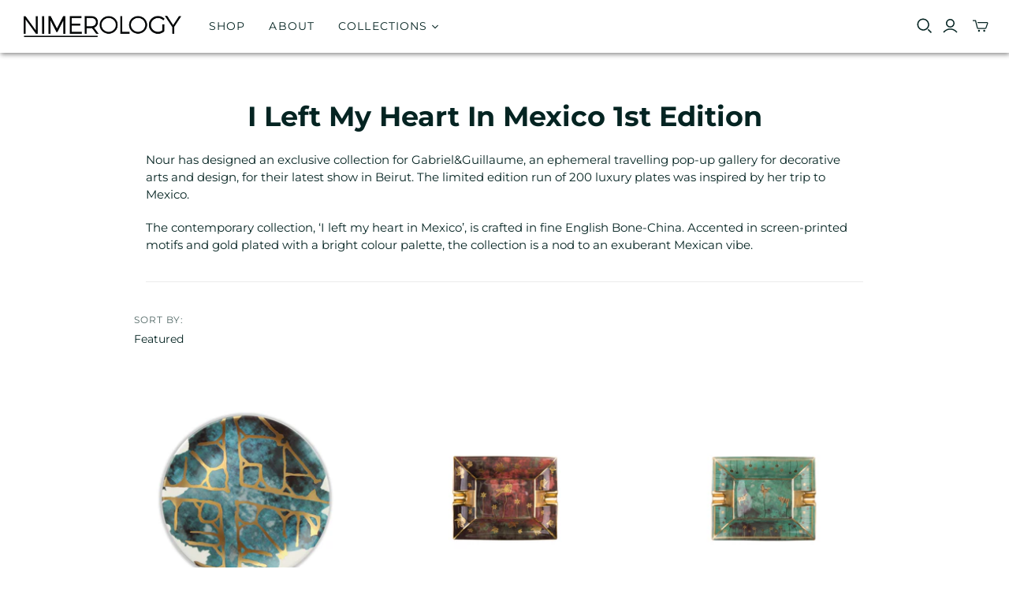

--- FILE ---
content_type: text/html; charset=utf-8
request_url: https://www.nimerology.com/collections/i-left-my-heart-in-mexico
body_size: 26895
content:
<!DOCTYPE html>
<html class="no-js no-touch" lang="en">
<head>
  <meta charset="utf-8">
  <meta http-equiv="X-UA-Compatible" content="IE=edge,chrome=1">
  <meta name="viewport" content="width=device-width,initial-scale=1">
  
  
<link rel="preconnect" href="https://fonts.googleapis.com">
<link rel="preconnect" href="https://fonts.gstatic.com" crossorigin>
<link href="https://fonts.googleapis.com/css2?family=Montserrat:wght@100;300;400&display=swap" rel="stylesheet">

    

  <!-- Preconnect Domains -->
  <link rel="preconnect" href="https://cdn.shopify.com" crossorigin>
  <link rel="preconnect" href="https://fonts.shopify.com" crossorigin>
  <link rel="preconnect" href="https://monorail-edge.shopifysvc.com">

  <!-- Preload Assets -->
  <link rel="preload" href="//www.nimerology.com/cdn/shop/t/9/assets/theme.css?v=145037128324642620951759342958" as="style">
  <link rel="preload" href="//www.nimerology.com/cdn/shop/t/9/assets/atlantic.js?v=105072442973967206911701244460" as="script">
  <link rel="preload" href="//www.nimerology.com/cdn/shop/t/9/assets/plugins.js?v=20553487491424146701701244456" as="script">
  <link rel="preload" href="//www.nimerology.com/cdn/shopifycloud/storefront/assets/themes_support/api.jquery-7ab1a3a4.js" as="script">
  <link rel="preload" href="//www.nimerology.com/cdn/shop/t/9/assets/atlantic-icons.woff?v=75156632991815219611701244459" as="font" type="font/woff" crossorigin>

  

  

  <title>I Left My Heart In Mexico 1st Edition&ndash; Nimerology
</title>

  
    <meta name="description" content="Nour has designed an exclusive collection for Gabriel&amp;amp;Guillaume, an ephemeral travelling pop-up gallery for decorative arts and design, for their latest show in Beirut. The limited edition run of 200 luxury plates was inspired by her trip to Mexico. The contemporary collection, ‘I left my heart in Mexico’, is craft">
  

  
  <link rel="shortcut icon" href="//www.nimerology.com/cdn/shop/files/nimerology-icon_32x32.png?v=1711185337" type="image/png">


  
    <link rel="canonical" href="https://www.nimerology.com/collections/i-left-my-heart-in-mexico" />
  

  <script>window.performance && window.performance.mark && window.performance.mark('shopify.content_for_header.start');</script><meta name="facebook-domain-verification" content="pxt9ibesrvhndotj7msd1b2dl9qz3z">
<meta id="shopify-digital-wallet" name="shopify-digital-wallet" content="/67231318290/digital_wallets/dialog">
<meta name="shopify-checkout-api-token" content="661dfba073ac9fe9ab4168db0a68ef32">
<link rel="alternate" type="application/atom+xml" title="Feed" href="/collections/i-left-my-heart-in-mexico.atom" />
<link rel="alternate" type="application/json+oembed" href="https://www.nimerology.com/collections/i-left-my-heart-in-mexico.oembed">
<script async="async" src="/checkouts/internal/preloads.js?locale=en-US"></script>
<link rel="preconnect" href="https://shop.app" crossorigin="anonymous">
<script async="async" src="https://shop.app/checkouts/internal/preloads.js?locale=en-US&shop_id=67231318290" crossorigin="anonymous"></script>
<script id="apple-pay-shop-capabilities" type="application/json">{"shopId":67231318290,"countryCode":"US","currencyCode":"USD","merchantCapabilities":["supports3DS"],"merchantId":"gid:\/\/shopify\/Shop\/67231318290","merchantName":"Nimerology","requiredBillingContactFields":["postalAddress","email","phone"],"requiredShippingContactFields":["postalAddress","email","phone"],"shippingType":"shipping","supportedNetworks":["visa","masterCard","amex","discover","elo","jcb"],"total":{"type":"pending","label":"Nimerology","amount":"1.00"},"shopifyPaymentsEnabled":true,"supportsSubscriptions":true}</script>
<script id="shopify-features" type="application/json">{"accessToken":"661dfba073ac9fe9ab4168db0a68ef32","betas":["rich-media-storefront-analytics"],"domain":"www.nimerology.com","predictiveSearch":true,"shopId":67231318290,"locale":"en"}</script>
<script>var Shopify = Shopify || {};
Shopify.shop = "nimerology-dev.myshopify.com";
Shopify.locale = "en";
Shopify.currency = {"active":"USD","rate":"1.0"};
Shopify.country = "US";
Shopify.theme = {"name":"nimerology-shopify-theme\/live","id":163045507346,"schema_name":"Atlantic","schema_version":"15.1.0","theme_store_id":null,"role":"main"};
Shopify.theme.handle = "null";
Shopify.theme.style = {"id":null,"handle":null};
Shopify.cdnHost = "www.nimerology.com/cdn";
Shopify.routes = Shopify.routes || {};
Shopify.routes.root = "/";</script>
<script type="module">!function(o){(o.Shopify=o.Shopify||{}).modules=!0}(window);</script>
<script>!function(o){function n(){var o=[];function n(){o.push(Array.prototype.slice.apply(arguments))}return n.q=o,n}var t=o.Shopify=o.Shopify||{};t.loadFeatures=n(),t.autoloadFeatures=n()}(window);</script>
<script>
  window.ShopifyPay = window.ShopifyPay || {};
  window.ShopifyPay.apiHost = "shop.app\/pay";
  window.ShopifyPay.redirectState = null;
</script>
<script id="shop-js-analytics" type="application/json">{"pageType":"collection"}</script>
<script defer="defer" async type="module" src="//www.nimerology.com/cdn/shopifycloud/shop-js/modules/v2/client.init-shop-cart-sync_WVOgQShq.en.esm.js"></script>
<script defer="defer" async type="module" src="//www.nimerology.com/cdn/shopifycloud/shop-js/modules/v2/chunk.common_C_13GLB1.esm.js"></script>
<script defer="defer" async type="module" src="//www.nimerology.com/cdn/shopifycloud/shop-js/modules/v2/chunk.modal_CLfMGd0m.esm.js"></script>
<script type="module">
  await import("//www.nimerology.com/cdn/shopifycloud/shop-js/modules/v2/client.init-shop-cart-sync_WVOgQShq.en.esm.js");
await import("//www.nimerology.com/cdn/shopifycloud/shop-js/modules/v2/chunk.common_C_13GLB1.esm.js");
await import("//www.nimerology.com/cdn/shopifycloud/shop-js/modules/v2/chunk.modal_CLfMGd0m.esm.js");

  window.Shopify.SignInWithShop?.initShopCartSync?.({"fedCMEnabled":true,"windoidEnabled":true});

</script>
<script>
  window.Shopify = window.Shopify || {};
  if (!window.Shopify.featureAssets) window.Shopify.featureAssets = {};
  window.Shopify.featureAssets['shop-js'] = {"shop-cart-sync":["modules/v2/client.shop-cart-sync_DuR37GeY.en.esm.js","modules/v2/chunk.common_C_13GLB1.esm.js","modules/v2/chunk.modal_CLfMGd0m.esm.js"],"init-fed-cm":["modules/v2/client.init-fed-cm_BucUoe6W.en.esm.js","modules/v2/chunk.common_C_13GLB1.esm.js","modules/v2/chunk.modal_CLfMGd0m.esm.js"],"shop-toast-manager":["modules/v2/client.shop-toast-manager_B0JfrpKj.en.esm.js","modules/v2/chunk.common_C_13GLB1.esm.js","modules/v2/chunk.modal_CLfMGd0m.esm.js"],"init-shop-cart-sync":["modules/v2/client.init-shop-cart-sync_WVOgQShq.en.esm.js","modules/v2/chunk.common_C_13GLB1.esm.js","modules/v2/chunk.modal_CLfMGd0m.esm.js"],"shop-button":["modules/v2/client.shop-button_B_U3bv27.en.esm.js","modules/v2/chunk.common_C_13GLB1.esm.js","modules/v2/chunk.modal_CLfMGd0m.esm.js"],"init-windoid":["modules/v2/client.init-windoid_DuP9q_di.en.esm.js","modules/v2/chunk.common_C_13GLB1.esm.js","modules/v2/chunk.modal_CLfMGd0m.esm.js"],"shop-cash-offers":["modules/v2/client.shop-cash-offers_BmULhtno.en.esm.js","modules/v2/chunk.common_C_13GLB1.esm.js","modules/v2/chunk.modal_CLfMGd0m.esm.js"],"pay-button":["modules/v2/client.pay-button_CrPSEbOK.en.esm.js","modules/v2/chunk.common_C_13GLB1.esm.js","modules/v2/chunk.modal_CLfMGd0m.esm.js"],"init-customer-accounts":["modules/v2/client.init-customer-accounts_jNk9cPYQ.en.esm.js","modules/v2/client.shop-login-button_DJ5ldayH.en.esm.js","modules/v2/chunk.common_C_13GLB1.esm.js","modules/v2/chunk.modal_CLfMGd0m.esm.js"],"avatar":["modules/v2/client.avatar_BTnouDA3.en.esm.js"],"checkout-modal":["modules/v2/client.checkout-modal_pBPyh9w8.en.esm.js","modules/v2/chunk.common_C_13GLB1.esm.js","modules/v2/chunk.modal_CLfMGd0m.esm.js"],"init-shop-for-new-customer-accounts":["modules/v2/client.init-shop-for-new-customer-accounts_BUoCy7a5.en.esm.js","modules/v2/client.shop-login-button_DJ5ldayH.en.esm.js","modules/v2/chunk.common_C_13GLB1.esm.js","modules/v2/chunk.modal_CLfMGd0m.esm.js"],"init-customer-accounts-sign-up":["modules/v2/client.init-customer-accounts-sign-up_CnczCz9H.en.esm.js","modules/v2/client.shop-login-button_DJ5ldayH.en.esm.js","modules/v2/chunk.common_C_13GLB1.esm.js","modules/v2/chunk.modal_CLfMGd0m.esm.js"],"init-shop-email-lookup-coordinator":["modules/v2/client.init-shop-email-lookup-coordinator_CzjY5t9o.en.esm.js","modules/v2/chunk.common_C_13GLB1.esm.js","modules/v2/chunk.modal_CLfMGd0m.esm.js"],"shop-follow-button":["modules/v2/client.shop-follow-button_CsYC63q7.en.esm.js","modules/v2/chunk.common_C_13GLB1.esm.js","modules/v2/chunk.modal_CLfMGd0m.esm.js"],"shop-login-button":["modules/v2/client.shop-login-button_DJ5ldayH.en.esm.js","modules/v2/chunk.common_C_13GLB1.esm.js","modules/v2/chunk.modal_CLfMGd0m.esm.js"],"shop-login":["modules/v2/client.shop-login_B9ccPdmx.en.esm.js","modules/v2/chunk.common_C_13GLB1.esm.js","modules/v2/chunk.modal_CLfMGd0m.esm.js"],"lead-capture":["modules/v2/client.lead-capture_D0K_KgYb.en.esm.js","modules/v2/chunk.common_C_13GLB1.esm.js","modules/v2/chunk.modal_CLfMGd0m.esm.js"],"payment-terms":["modules/v2/client.payment-terms_BWmiNN46.en.esm.js","modules/v2/chunk.common_C_13GLB1.esm.js","modules/v2/chunk.modal_CLfMGd0m.esm.js"]};
</script>
<script id="__st">var __st={"a":67231318290,"offset":-18000,"reqid":"4f01bd85-6b7c-404d-a389-e5273e353afa-1769654419","pageurl":"www.nimerology.com\/collections\/i-left-my-heart-in-mexico","u":"107339c60271","p":"collection","rtyp":"collection","rid":426718789906};</script>
<script>window.ShopifyPaypalV4VisibilityTracking = true;</script>
<script id="captcha-bootstrap">!function(){'use strict';const t='contact',e='account',n='new_comment',o=[[t,t],['blogs',n],['comments',n],[t,'customer']],c=[[e,'customer_login'],[e,'guest_login'],[e,'recover_customer_password'],[e,'create_customer']],r=t=>t.map((([t,e])=>`form[action*='/${t}']:not([data-nocaptcha='true']) input[name='form_type'][value='${e}']`)).join(','),a=t=>()=>t?[...document.querySelectorAll(t)].map((t=>t.form)):[];function s(){const t=[...o],e=r(t);return a(e)}const i='password',u='form_key',d=['recaptcha-v3-token','g-recaptcha-response','h-captcha-response',i],f=()=>{try{return window.sessionStorage}catch{return}},m='__shopify_v',_=t=>t.elements[u];function p(t,e,n=!1){try{const o=window.sessionStorage,c=JSON.parse(o.getItem(e)),{data:r}=function(t){const{data:e,action:n}=t;return t[m]||n?{data:e,action:n}:{data:t,action:n}}(c);for(const[e,n]of Object.entries(r))t.elements[e]&&(t.elements[e].value=n);n&&o.removeItem(e)}catch(o){console.error('form repopulation failed',{error:o})}}const l='form_type',E='cptcha';function T(t){t.dataset[E]=!0}const w=window,h=w.document,L='Shopify',v='ce_forms',y='captcha';let A=!1;((t,e)=>{const n=(g='f06e6c50-85a8-45c8-87d0-21a2b65856fe',I='https://cdn.shopify.com/shopifycloud/storefront-forms-hcaptcha/ce_storefront_forms_captcha_hcaptcha.v1.5.2.iife.js',D={infoText:'Protected by hCaptcha',privacyText:'Privacy',termsText:'Terms'},(t,e,n)=>{const o=w[L][v],c=o.bindForm;if(c)return c(t,g,e,D).then(n);var r;o.q.push([[t,g,e,D],n]),r=I,A||(h.body.append(Object.assign(h.createElement('script'),{id:'captcha-provider',async:!0,src:r})),A=!0)});var g,I,D;w[L]=w[L]||{},w[L][v]=w[L][v]||{},w[L][v].q=[],w[L][y]=w[L][y]||{},w[L][y].protect=function(t,e){n(t,void 0,e),T(t)},Object.freeze(w[L][y]),function(t,e,n,w,h,L){const[v,y,A,g]=function(t,e,n){const i=e?o:[],u=t?c:[],d=[...i,...u],f=r(d),m=r(i),_=r(d.filter((([t,e])=>n.includes(e))));return[a(f),a(m),a(_),s()]}(w,h,L),I=t=>{const e=t.target;return e instanceof HTMLFormElement?e:e&&e.form},D=t=>v().includes(t);t.addEventListener('submit',(t=>{const e=I(t);if(!e)return;const n=D(e)&&!e.dataset.hcaptchaBound&&!e.dataset.recaptchaBound,o=_(e),c=g().includes(e)&&(!o||!o.value);(n||c)&&t.preventDefault(),c&&!n&&(function(t){try{if(!f())return;!function(t){const e=f();if(!e)return;const n=_(t);if(!n)return;const o=n.value;o&&e.removeItem(o)}(t);const e=Array.from(Array(32),(()=>Math.random().toString(36)[2])).join('');!function(t,e){_(t)||t.append(Object.assign(document.createElement('input'),{type:'hidden',name:u})),t.elements[u].value=e}(t,e),function(t,e){const n=f();if(!n)return;const o=[...t.querySelectorAll(`input[type='${i}']`)].map((({name:t})=>t)),c=[...d,...o],r={};for(const[a,s]of new FormData(t).entries())c.includes(a)||(r[a]=s);n.setItem(e,JSON.stringify({[m]:1,action:t.action,data:r}))}(t,e)}catch(e){console.error('failed to persist form',e)}}(e),e.submit())}));const S=(t,e)=>{t&&!t.dataset[E]&&(n(t,e.some((e=>e===t))),T(t))};for(const o of['focusin','change'])t.addEventListener(o,(t=>{const e=I(t);D(e)&&S(e,y())}));const B=e.get('form_key'),M=e.get(l),P=B&&M;t.addEventListener('DOMContentLoaded',(()=>{const t=y();if(P)for(const e of t)e.elements[l].value===M&&p(e,B);[...new Set([...A(),...v().filter((t=>'true'===t.dataset.shopifyCaptcha))])].forEach((e=>S(e,t)))}))}(h,new URLSearchParams(w.location.search),n,t,e,['guest_login'])})(!0,!0)}();</script>
<script integrity="sha256-4kQ18oKyAcykRKYeNunJcIwy7WH5gtpwJnB7kiuLZ1E=" data-source-attribution="shopify.loadfeatures" defer="defer" src="//www.nimerology.com/cdn/shopifycloud/storefront/assets/storefront/load_feature-a0a9edcb.js" crossorigin="anonymous"></script>
<script crossorigin="anonymous" defer="defer" src="//www.nimerology.com/cdn/shopifycloud/storefront/assets/shopify_pay/storefront-65b4c6d7.js?v=20250812"></script>
<script data-source-attribution="shopify.dynamic_checkout.dynamic.init">var Shopify=Shopify||{};Shopify.PaymentButton=Shopify.PaymentButton||{isStorefrontPortableWallets:!0,init:function(){window.Shopify.PaymentButton.init=function(){};var t=document.createElement("script");t.src="https://www.nimerology.com/cdn/shopifycloud/portable-wallets/latest/portable-wallets.en.js",t.type="module",document.head.appendChild(t)}};
</script>
<script data-source-attribution="shopify.dynamic_checkout.buyer_consent">
  function portableWalletsHideBuyerConsent(e){var t=document.getElementById("shopify-buyer-consent"),n=document.getElementById("shopify-subscription-policy-button");t&&n&&(t.classList.add("hidden"),t.setAttribute("aria-hidden","true"),n.removeEventListener("click",e))}function portableWalletsShowBuyerConsent(e){var t=document.getElementById("shopify-buyer-consent"),n=document.getElementById("shopify-subscription-policy-button");t&&n&&(t.classList.remove("hidden"),t.removeAttribute("aria-hidden"),n.addEventListener("click",e))}window.Shopify?.PaymentButton&&(window.Shopify.PaymentButton.hideBuyerConsent=portableWalletsHideBuyerConsent,window.Shopify.PaymentButton.showBuyerConsent=portableWalletsShowBuyerConsent);
</script>
<script data-source-attribution="shopify.dynamic_checkout.cart.bootstrap">document.addEventListener("DOMContentLoaded",(function(){function t(){return document.querySelector("shopify-accelerated-checkout-cart, shopify-accelerated-checkout")}if(t())Shopify.PaymentButton.init();else{new MutationObserver((function(e,n){t()&&(Shopify.PaymentButton.init(),n.disconnect())})).observe(document.body,{childList:!0,subtree:!0})}}));
</script>
<link id="shopify-accelerated-checkout-styles" rel="stylesheet" media="screen" href="https://www.nimerology.com/cdn/shopifycloud/portable-wallets/latest/accelerated-checkout-backwards-compat.css" crossorigin="anonymous">
<style id="shopify-accelerated-checkout-cart">
        #shopify-buyer-consent {
  margin-top: 1em;
  display: inline-block;
  width: 100%;
}

#shopify-buyer-consent.hidden {
  display: none;
}

#shopify-subscription-policy-button {
  background: none;
  border: none;
  padding: 0;
  text-decoration: underline;
  font-size: inherit;
  cursor: pointer;
}

#shopify-subscription-policy-button::before {
  box-shadow: none;
}

      </style>

<script>window.performance && window.performance.mark && window.performance.mark('shopify.content_for_header.end');</script>

  
  















<meta property="og:site_name" content="Nimerology">
<meta property="og:url" content="https://www.nimerology.com/collections/i-left-my-heart-in-mexico">
<meta property="og:title" content="I Left My Heart In Mexico 1st Edition">
<meta property="og:type" content="website">
<meta property="og:description" content="Nour has designed an exclusive collection for Gabriel&amp;amp;Guillaume, an ephemeral travelling pop-up gallery for decorative arts and design, for their latest show in Beirut. The limited edition run of 200 luxury plates was inspired by her trip to Mexico. The contemporary collection, ‘I left my heart in Mexico’, is craft">




    
    
    

    
    
    <meta
      property="og:image"
      content="https://www.nimerology.com/cdn/shop/collections/i-left-my-heart-in-mexico-moodboard-940x510_1200x651.jpg?v=1667585880"
    />
    <meta
      property="og:image:secure_url"
      content="https://www.nimerology.com/cdn/shop/collections/i-left-my-heart-in-mexico-moodboard-940x510_1200x651.jpg?v=1667585880"
    />
    <meta property="og:image:width" content="1200" />
    <meta property="og:image:height" content="651" />
    
    
    <meta property="og:image:alt" content="I Left My Heart In Mexico 1st Edition" />
  
















<meta name="twitter:title" content="I Left My Heart In Mexico 1st Edition">
<meta name="twitter:description" content="Nour has designed an exclusive collection for Gabriel&amp;amp;Guillaume, an ephemeral travelling pop-up gallery for decorative arts and design, for their latest show in Beirut. The limited edition run of 200 luxury plates was inspired by her trip to Mexico. The contemporary collection, ‘I left my heart in Mexico’, is craft">


    
    
    
      
      
      <meta name="twitter:card" content="summary_large_image">
    
    
    <meta
      property="twitter:image"
      content="https://www.nimerology.com/cdn/shop/collections/i-left-my-heart-in-mexico-moodboard-940x510_1200x600_crop_center.jpg?v=1667585880"
    />
    <meta property="twitter:image:width" content="1200" />
    <meta property="twitter:image:height" content="600" />
    
    
    <meta property="twitter:image:alt" content="I Left My Heart In Mexico 1st Edition" />
  



  <script>
    document.documentElement.className=document.documentElement.className.replace(/\bno-js\b/,'js');
    if(window.Shopify&&window.Shopify.designMode)document.documentElement.className+=' in-theme-editor';
    if(('ontouchstart' in window)||window.DocumentTouch&&document instanceof DocumentTouch)document.documentElement.className=document.documentElement.className.replace(/\bno-touch\b/,'has-touch');
  </script>

  <!-- Theme CSS -->
  <link rel="stylesheet" href="//www.nimerology.com/cdn/shop/t/9/assets/theme.css?v=145037128324642620951759342958">

  <!-- Store object -->
  
  <script>
    window.Theme = {};
    Theme.version = "15.1.0";
    Theme.name = 'Atlantic';
    Theme.products = new Array();
    Theme.shippingCalcErrorMessage = "Error: zip / postal code --error_message--";
    Theme.shippingCalcMultiRates = "There are --number_of_rates-- shipping rates available for --address--, starting at --rate--.";
    Theme.shippingCalcOneRate = "There is one shipping rate available for --address--.";
    Theme.shippingCalcNoRates = "We do not ship to this destination.";
    Theme.shippingCalcRateValues = "--rate_title-- at --rate--";
    Theme.userLoggedIn = false;
    Theme.userAddress = '';
    Theme.centerHeader = false;
  
    Theme.cartItemsOne = "item";
    Theme.cartItemsOther = "items";
  
    Theme.addToCart = "Add to cart";
    Theme.soldOut = "Sold out";
    Theme.unavailable = "Unavailable";
    Theme.routes = {
      "root_url": "/",
      "account_url": "/account",
      "account_login_url": "/account/login",
      "account_logout_url": "/account/logout",
      "account_register_url": "/account/register",
      "account_addresses_url": "/account/addresses",
      "collections_url": "/collections",
      "all_products_collection_url": "/collections/all",
      "search_url": "/search",
      "cart_url": "/cart",
      "cart_add_url": "/cart/add",
      "cart_change_url": "/cart/change",
      "cart_clear_url": "/cart/clear",
      "product_recommendations_url": "/recommendations/products"
    };
  </script>
  

  
   
  <script src="https://ajax.googleapis.com/ajax/libs/jquery/3.6.0/jquery.min.js"></script>
  	<script src="https://cdnjs.cloudflare.com/ajax/libs/slick-carousel/1.8.1/slick.min.js" integrity="sha512-XtmMtDEcNz2j7ekrtHvOVR4iwwaD6o/FUJe6+Zq+HgcCsk3kj4uSQQR8weQ2QVj1o0Pk6PwYLohm206ZzNfubg==" crossorigin="anonymous" referrerpolicy="no-referrer"></script>

  
	    <script src="https://unpkg.com/flickity@2/dist/flickity.pkgd.min.js"></script>
<link rel="stylesheet" href="https://unpkg.com/flickity@2/dist/flickity.min.css">
  
 
  
  
  
  
  
<link href="https://monorail-edge.shopifysvc.com" rel="dns-prefetch">
<script>(function(){if ("sendBeacon" in navigator && "performance" in window) {try {var session_token_from_headers = performance.getEntriesByType('navigation')[0].serverTiming.find(x => x.name == '_s').description;} catch {var session_token_from_headers = undefined;}var session_cookie_matches = document.cookie.match(/_shopify_s=([^;]*)/);var session_token_from_cookie = session_cookie_matches && session_cookie_matches.length === 2 ? session_cookie_matches[1] : "";var session_token = session_token_from_headers || session_token_from_cookie || "";function handle_abandonment_event(e) {var entries = performance.getEntries().filter(function(entry) {return /monorail-edge.shopifysvc.com/.test(entry.name);});if (!window.abandonment_tracked && entries.length === 0) {window.abandonment_tracked = true;var currentMs = Date.now();var navigation_start = performance.timing.navigationStart;var payload = {shop_id: 67231318290,url: window.location.href,navigation_start,duration: currentMs - navigation_start,session_token,page_type: "collection"};window.navigator.sendBeacon("https://monorail-edge.shopifysvc.com/v1/produce", JSON.stringify({schema_id: "online_store_buyer_site_abandonment/1.1",payload: payload,metadata: {event_created_at_ms: currentMs,event_sent_at_ms: currentMs}}));}}window.addEventListener('pagehide', handle_abandonment_event);}}());</script>
<script id="web-pixels-manager-setup">(function e(e,d,r,n,o){if(void 0===o&&(o={}),!Boolean(null===(a=null===(i=window.Shopify)||void 0===i?void 0:i.analytics)||void 0===a?void 0:a.replayQueue)){var i,a;window.Shopify=window.Shopify||{};var t=window.Shopify;t.analytics=t.analytics||{};var s=t.analytics;s.replayQueue=[],s.publish=function(e,d,r){return s.replayQueue.push([e,d,r]),!0};try{self.performance.mark("wpm:start")}catch(e){}var l=function(){var e={modern:/Edge?\/(1{2}[4-9]|1[2-9]\d|[2-9]\d{2}|\d{4,})\.\d+(\.\d+|)|Firefox\/(1{2}[4-9]|1[2-9]\d|[2-9]\d{2}|\d{4,})\.\d+(\.\d+|)|Chrom(ium|e)\/(9{2}|\d{3,})\.\d+(\.\d+|)|(Maci|X1{2}).+ Version\/(15\.\d+|(1[6-9]|[2-9]\d|\d{3,})\.\d+)([,.]\d+|)( \(\w+\)|)( Mobile\/\w+|) Safari\/|Chrome.+OPR\/(9{2}|\d{3,})\.\d+\.\d+|(CPU[ +]OS|iPhone[ +]OS|CPU[ +]iPhone|CPU IPhone OS|CPU iPad OS)[ +]+(15[._]\d+|(1[6-9]|[2-9]\d|\d{3,})[._]\d+)([._]\d+|)|Android:?[ /-](13[3-9]|1[4-9]\d|[2-9]\d{2}|\d{4,})(\.\d+|)(\.\d+|)|Android.+Firefox\/(13[5-9]|1[4-9]\d|[2-9]\d{2}|\d{4,})\.\d+(\.\d+|)|Android.+Chrom(ium|e)\/(13[3-9]|1[4-9]\d|[2-9]\d{2}|\d{4,})\.\d+(\.\d+|)|SamsungBrowser\/([2-9]\d|\d{3,})\.\d+/,legacy:/Edge?\/(1[6-9]|[2-9]\d|\d{3,})\.\d+(\.\d+|)|Firefox\/(5[4-9]|[6-9]\d|\d{3,})\.\d+(\.\d+|)|Chrom(ium|e)\/(5[1-9]|[6-9]\d|\d{3,})\.\d+(\.\d+|)([\d.]+$|.*Safari\/(?![\d.]+ Edge\/[\d.]+$))|(Maci|X1{2}).+ Version\/(10\.\d+|(1[1-9]|[2-9]\d|\d{3,})\.\d+)([,.]\d+|)( \(\w+\)|)( Mobile\/\w+|) Safari\/|Chrome.+OPR\/(3[89]|[4-9]\d|\d{3,})\.\d+\.\d+|(CPU[ +]OS|iPhone[ +]OS|CPU[ +]iPhone|CPU IPhone OS|CPU iPad OS)[ +]+(10[._]\d+|(1[1-9]|[2-9]\d|\d{3,})[._]\d+)([._]\d+|)|Android:?[ /-](13[3-9]|1[4-9]\d|[2-9]\d{2}|\d{4,})(\.\d+|)(\.\d+|)|Mobile Safari.+OPR\/([89]\d|\d{3,})\.\d+\.\d+|Android.+Firefox\/(13[5-9]|1[4-9]\d|[2-9]\d{2}|\d{4,})\.\d+(\.\d+|)|Android.+Chrom(ium|e)\/(13[3-9]|1[4-9]\d|[2-9]\d{2}|\d{4,})\.\d+(\.\d+|)|Android.+(UC? ?Browser|UCWEB|U3)[ /]?(15\.([5-9]|\d{2,})|(1[6-9]|[2-9]\d|\d{3,})\.\d+)\.\d+|SamsungBrowser\/(5\.\d+|([6-9]|\d{2,})\.\d+)|Android.+MQ{2}Browser\/(14(\.(9|\d{2,})|)|(1[5-9]|[2-9]\d|\d{3,})(\.\d+|))(\.\d+|)|K[Aa][Ii]OS\/(3\.\d+|([4-9]|\d{2,})\.\d+)(\.\d+|)/},d=e.modern,r=e.legacy,n=navigator.userAgent;return n.match(d)?"modern":n.match(r)?"legacy":"unknown"}(),u="modern"===l?"modern":"legacy",c=(null!=n?n:{modern:"",legacy:""})[u],f=function(e){return[e.baseUrl,"/wpm","/b",e.hashVersion,"modern"===e.buildTarget?"m":"l",".js"].join("")}({baseUrl:d,hashVersion:r,buildTarget:u}),m=function(e){var d=e.version,r=e.bundleTarget,n=e.surface,o=e.pageUrl,i=e.monorailEndpoint;return{emit:function(e){var a=e.status,t=e.errorMsg,s=(new Date).getTime(),l=JSON.stringify({metadata:{event_sent_at_ms:s},events:[{schema_id:"web_pixels_manager_load/3.1",payload:{version:d,bundle_target:r,page_url:o,status:a,surface:n,error_msg:t},metadata:{event_created_at_ms:s}}]});if(!i)return console&&console.warn&&console.warn("[Web Pixels Manager] No Monorail endpoint provided, skipping logging."),!1;try{return self.navigator.sendBeacon.bind(self.navigator)(i,l)}catch(e){}var u=new XMLHttpRequest;try{return u.open("POST",i,!0),u.setRequestHeader("Content-Type","text/plain"),u.send(l),!0}catch(e){return console&&console.warn&&console.warn("[Web Pixels Manager] Got an unhandled error while logging to Monorail."),!1}}}}({version:r,bundleTarget:l,surface:e.surface,pageUrl:self.location.href,monorailEndpoint:e.monorailEndpoint});try{o.browserTarget=l,function(e){var d=e.src,r=e.async,n=void 0===r||r,o=e.onload,i=e.onerror,a=e.sri,t=e.scriptDataAttributes,s=void 0===t?{}:t,l=document.createElement("script"),u=document.querySelector("head"),c=document.querySelector("body");if(l.async=n,l.src=d,a&&(l.integrity=a,l.crossOrigin="anonymous"),s)for(var f in s)if(Object.prototype.hasOwnProperty.call(s,f))try{l.dataset[f]=s[f]}catch(e){}if(o&&l.addEventListener("load",o),i&&l.addEventListener("error",i),u)u.appendChild(l);else{if(!c)throw new Error("Did not find a head or body element to append the script");c.appendChild(l)}}({src:f,async:!0,onload:function(){if(!function(){var e,d;return Boolean(null===(d=null===(e=window.Shopify)||void 0===e?void 0:e.analytics)||void 0===d?void 0:d.initialized)}()){var d=window.webPixelsManager.init(e)||void 0;if(d){var r=window.Shopify.analytics;r.replayQueue.forEach((function(e){var r=e[0],n=e[1],o=e[2];d.publishCustomEvent(r,n,o)})),r.replayQueue=[],r.publish=d.publishCustomEvent,r.visitor=d.visitor,r.initialized=!0}}},onerror:function(){return m.emit({status:"failed",errorMsg:"".concat(f," has failed to load")})},sri:function(e){var d=/^sha384-[A-Za-z0-9+/=]+$/;return"string"==typeof e&&d.test(e)}(c)?c:"",scriptDataAttributes:o}),m.emit({status:"loading"})}catch(e){m.emit({status:"failed",errorMsg:(null==e?void 0:e.message)||"Unknown error"})}}})({shopId: 67231318290,storefrontBaseUrl: "https://www.nimerology.com",extensionsBaseUrl: "https://extensions.shopifycdn.com/cdn/shopifycloud/web-pixels-manager",monorailEndpoint: "https://monorail-edge.shopifysvc.com/unstable/produce_batch",surface: "storefront-renderer",enabledBetaFlags: ["2dca8a86"],webPixelsConfigList: [{"id":"1027735826","configuration":"{\"pixel_id\":\"558667503808344\",\"pixel_type\":\"facebook_pixel\"}","eventPayloadVersion":"v1","runtimeContext":"OPEN","scriptVersion":"ca16bc87fe92b6042fbaa3acc2fbdaa6","type":"APP","apiClientId":2329312,"privacyPurposes":["ANALYTICS","MARKETING","SALE_OF_DATA"],"dataSharingAdjustments":{"protectedCustomerApprovalScopes":["read_customer_address","read_customer_email","read_customer_name","read_customer_personal_data","read_customer_phone"]}},{"id":"shopify-app-pixel","configuration":"{}","eventPayloadVersion":"v1","runtimeContext":"STRICT","scriptVersion":"0450","apiClientId":"shopify-pixel","type":"APP","privacyPurposes":["ANALYTICS","MARKETING"]},{"id":"shopify-custom-pixel","eventPayloadVersion":"v1","runtimeContext":"LAX","scriptVersion":"0450","apiClientId":"shopify-pixel","type":"CUSTOM","privacyPurposes":["ANALYTICS","MARKETING"]}],isMerchantRequest: false,initData: {"shop":{"name":"Nimerology","paymentSettings":{"currencyCode":"USD"},"myshopifyDomain":"nimerology-dev.myshopify.com","countryCode":"US","storefrontUrl":"https:\/\/www.nimerology.com"},"customer":null,"cart":null,"checkout":null,"productVariants":[],"purchasingCompany":null},},"https://www.nimerology.com/cdn","1d2a099fw23dfb22ep557258f5m7a2edbae",{"modern":"","legacy":""},{"shopId":"67231318290","storefrontBaseUrl":"https:\/\/www.nimerology.com","extensionBaseUrl":"https:\/\/extensions.shopifycdn.com\/cdn\/shopifycloud\/web-pixels-manager","surface":"storefront-renderer","enabledBetaFlags":"[\"2dca8a86\"]","isMerchantRequest":"false","hashVersion":"1d2a099fw23dfb22ep557258f5m7a2edbae","publish":"custom","events":"[[\"page_viewed\",{}],[\"collection_viewed\",{\"collection\":{\"id\":\"426718789906\",\"title\":\"I Left My Heart In Mexico 1st Edition\",\"productVariants\":[{\"price\":{\"amount\":150.0,\"currencyCode\":\"USD\"},\"product\":{\"title\":\"Charger Plate\",\"vendor\":\"nimerology\",\"id\":\"7980363907346\",\"untranslatedTitle\":\"Charger Plate\",\"url\":\"\/products\/charger-plate-set-for-6-persons-1\",\"type\":\"Plates\"},\"id\":\"43705457279250\",\"image\":{\"src\":\"\/\/www.nimerology.com\/cdn\/shop\/files\/Mexico1stEdition_31_CHARGER2.jpg?v=1707086702\"},\"sku\":\"MC01\",\"title\":\"MC01 \/ ⌀ 31 cm | 12 in \/ Bone China\",\"untranslatedTitle\":\"MC01 \/ ⌀ 31 cm | 12 in \/ Bone China\"},{\"price\":{\"amount\":200.0,\"currencyCode\":\"USD\"},\"product\":{\"title\":\"Red Tray\",\"vendor\":\"nimerology\",\"id\":\"7980368331026\",\"untranslatedTitle\":\"Red Tray\",\"url\":\"\/products\/red-ashtray\",\"type\":\"Accessories\"},\"id\":\"43705463079186\",\"image\":{\"src\":\"\/\/www.nimerology.com\/cdn\/shop\/files\/Mexico1stEdition_20_15_Redashtray.jpg?v=1707086905\"},\"sku\":\"MA02\",\"title\":\"Default Title\",\"untranslatedTitle\":\"Default Title\"},{\"price\":{\"amount\":200.0,\"currencyCode\":\"USD\"},\"product\":{\"title\":\"Green Tray\",\"vendor\":\"nimerology\",\"id\":\"7980368167186\",\"untranslatedTitle\":\"Green Tray\",\"url\":\"\/products\/green-ashtray\",\"type\":\"Accessories\"},\"id\":\"43705462948114\",\"image\":{\"src\":\"\/\/www.nimerology.com\/cdn\/shop\/files\/Mexico1stEdition_20_15_Greenashtray.jpg?v=1707086917\"},\"sku\":\"MA01\",\"title\":\"Default Title\",\"untranslatedTitle\":\"Default Title\"},{\"price\":{\"amount\":95.0,\"currencyCode\":\"USD\"},\"product\":{\"title\":\"Dessert Plate\",\"vendor\":\"nimerology\",\"id\":\"7980368822546\",\"untranslatedTitle\":\"Dessert Plate\",\"url\":\"\/products\/dessert-plate-set-for-6-persons\",\"type\":\"Plates\"},\"id\":\"43705463570706\",\"image\":{\"src\":\"\/\/www.nimerology.com\/cdn\/shop\/files\/Mexico1stEdition_21_dessert.jpg?v=1707086935\"},\"sku\":\"MDS05\",\"title\":\"Default Title\",\"untranslatedTitle\":\"Default Title\"},{\"price\":{\"amount\":110.0,\"currencyCode\":\"USD\"},\"product\":{\"title\":\"Dinner Plate\",\"vendor\":\"nimerology\",\"id\":\"7980364071186\",\"untranslatedTitle\":\"Dinner Plate\",\"url\":\"\/products\/dinner-plate-set-for-6-persons-2\",\"type\":\"Plates\"},\"id\":\"43705457410322\",\"image\":{\"src\":\"\/\/www.nimerology.com\/cdn\/shop\/files\/Mexico1stEdition_26_dinner.jpg?v=1707087571\"},\"sku\":\"MD02\",\"title\":\"MD02 \/ ⌀ 26cm | 10 in \/ Bone China\",\"untranslatedTitle\":\"MD02 \/ ⌀ 26cm | 10 in \/ Bone China\"},{\"price\":{\"amount\":110.0,\"currencyCode\":\"USD\"},\"product\":{\"title\":\"Soup Plate\",\"vendor\":\"nimerology\",\"id\":\"7980364235026\",\"untranslatedTitle\":\"Soup Plate\",\"url\":\"\/products\/soup-plate-set-for-6-persons-2\",\"type\":\"Plates\"},\"id\":\"43705457606930\",\"image\":{\"src\":\"\/\/www.nimerology.com\/cdn\/shop\/files\/Mexico1stEdition_21_soup_withoutballs.jpg?v=1707086953\"},\"sku\":\"MSP03\",\"title\":\"MSP03 \/ ⌀ 21 cm | 8 in \/ Bone China\",\"untranslatedTitle\":\"MSP03 \/ ⌀ 21 cm | 8 in \/ Bone China\"},{\"price\":{\"amount\":95.0,\"currencyCode\":\"USD\"},\"product\":{\"title\":\"Salad Plate\",\"vendor\":\"nimerologyy\",\"id\":\"7980358271250\",\"untranslatedTitle\":\"Salad Plate\",\"url\":\"\/products\/salad-plate-msa05\",\"type\":\"plates\"},\"id\":\"43705451479314\",\"image\":{\"src\":\"\/\/www.nimerology.com\/cdn\/shop\/files\/salad6.jpg?v=1707086994\"},\"sku\":\"MSA05\",\"title\":\"MSA04 \/ ⌀ 21 cm | 8 in \/ Bone China\",\"untranslatedTitle\":\"MSA04 \/ ⌀ 21 cm | 8 in \/ Bone China\"},{\"price\":{\"amount\":95.0,\"currencyCode\":\"USD\"},\"product\":{\"title\":\"Salad Plate\",\"vendor\":\"nimerology\",\"id\":\"7980364398866\",\"untranslatedTitle\":\"Salad Plate\",\"url\":\"\/products\/salad-plate-set-for-6-persons-3\",\"type\":\"Plates\"},\"id\":\"43705457738002\",\"image\":{\"src\":\"\/\/www.nimerology.com\/cdn\/shop\/files\/salad5.jpg?v=1707087005\"},\"sku\":\"MSA04\",\"title\":\"MSA05 \/ ⌀ 21 cm | 8 in \/ Bone China\",\"untranslatedTitle\":\"MSA05 \/ ⌀ 21 cm | 8 in \/ Bone China\"},{\"price\":{\"amount\":95.0,\"currencyCode\":\"USD\"},\"product\":{\"title\":\"Salad Plate\",\"vendor\":\"nimerologyy\",\"id\":\"7980357976338\",\"untranslatedTitle\":\"Salad Plate\",\"url\":\"\/products\/salad-plate-msa06\",\"type\":\"plates\"},\"id\":\"43705451348242\",\"image\":{\"src\":\"\/\/www.nimerology.com\/cdn\/shop\/files\/salad1_68e2d1e5-a714-4462-9c18-caa450eb5556.jpg?v=1707087209\"},\"sku\":\"MSA06\",\"title\":\"MSA06 \/ ⌀ 21 cm | 8 in \/ Bone China\",\"untranslatedTitle\":\"MSA06 \/ ⌀ 21 cm | 8 in \/ Bone China\"},{\"price\":{\"amount\":95.0,\"currencyCode\":\"USD\"},\"product\":{\"title\":\"Salad Plate\",\"vendor\":\"nimerologyy\",\"id\":\"7980357288210\",\"untranslatedTitle\":\"Salad Plate\",\"url\":\"\/products\/salad-plate-msa09\",\"type\":\"plates\"},\"id\":\"43705450529042\",\"image\":{\"src\":\"\/\/www.nimerology.com\/cdn\/shop\/files\/salad3_cef6e017-acb6-4e80-bf20-111dae8d6ccf.jpg?v=1707087161\"},\"sku\":\"MSA09\",\"title\":\"MSA09 \/ ⌀ 21 cm | 8 in \/ Bone China\",\"untranslatedTitle\":\"MSA09 \/ ⌀ 21 cm | 8 in \/ Bone China\"},{\"price\":{\"amount\":95.0,\"currencyCode\":\"USD\"},\"product\":{\"title\":\"Salad Plate\",\"vendor\":\"nimerologyy\",\"id\":\"7980357746962\",\"untranslatedTitle\":\"Salad Plate\",\"url\":\"\/products\/salad-plate-msa07\",\"type\":\"plates\"},\"id\":\"43705450955026\",\"image\":{\"src\":\"\/\/www.nimerology.com\/cdn\/shop\/files\/salad4.jpg?v=1707087114\"},\"sku\":\"MSA07\",\"title\":\"MSA08 \/ ⌀ 21 cm | 8 in \/ Bone China\",\"untranslatedTitle\":\"MSA08 \/ ⌀ 21 cm | 8 in \/ Bone China\"},{\"price\":{\"amount\":95.0,\"currencyCode\":\"USD\"},\"product\":{\"title\":\"Salad Plate\",\"vendor\":\"nimerologyy\",\"id\":\"7980357517586\",\"untranslatedTitle\":\"Salad Plate\",\"url\":\"\/products\/salad-plate-msa08\",\"type\":\"plates\"},\"id\":\"43705450725650\",\"image\":{\"src\":\"\/\/www.nimerology.com\/cdn\/shop\/files\/salad2.jpg?v=1707087100\"},\"sku\":\"MSA08\",\"title\":\"MSA07 \/ ⌀ 21 cm | 8 in \/ Bone China\",\"untranslatedTitle\":\"MSA07 \/ ⌀ 21 cm | 8 in \/ Bone China\"},{\"price\":{\"amount\":280.0,\"currencyCode\":\"USD\"},\"product\":{\"title\":\"Large bowl\",\"vendor\":\"nimerology\",\"id\":\"7980359745810\",\"untranslatedTitle\":\"Large bowl\",\"url\":\"\/products\/large-bowl-1\",\"type\":\"Accessories\"},\"id\":\"43705452953874\",\"image\":{\"src\":\"\/\/www.nimerology.com\/cdn\/shop\/files\/Mexico1stEdition_26_Bowl.jpg?v=1707087314\"},\"sku\":\"MLB01\",\"title\":\"MLB01 \/ ⌀ 26 cm x 6.5 cm | ⌀ 10 in x 2 1\/2 in \/ Bone China\",\"untranslatedTitle\":\"MLB01 \/ ⌀ 26 cm x 6.5 cm | ⌀ 10 in x 2 1\/2 in \/ Bone China\"},{\"price\":{\"amount\":150.0,\"currencyCode\":\"USD\"},\"product\":{\"title\":\"Tumbler Glass (6 pieces)\",\"vendor\":\"nimerology\",\"id\":\"7980368691474\",\"untranslatedTitle\":\"Tumbler Glass (6 pieces)\",\"url\":\"\/products\/tumbler-glass-6-pieces\",\"type\":\"Accessories\"},\"id\":\"43705463439634\",\"image\":{\"src\":\"\/\/www.nimerology.com\/cdn\/shop\/files\/Mexico1stEdition_11_TumblerGlass.jpg?v=1707087332\"},\"sku\":\"MTG01\",\"title\":\"Default Title\",\"untranslatedTitle\":\"Default Title\"},{\"price\":{\"amount\":105.0,\"currencyCode\":\"USD\"},\"product\":{\"title\":\"Mexico Candle\",\"vendor\":\"nimerology\",\"id\":\"7980369084690\",\"untranslatedTitle\":\"Mexico Candle\",\"url\":\"\/products\/mexico-candle\",\"type\":\"Accessories\"},\"id\":\"43705463832850\",\"image\":{\"src\":\"\/\/www.nimerology.com\/cdn\/shop\/files\/candle_498c43ac-30d1-4c31-adf4-51e8d82b0f9a.jpg?v=1707088501\"},\"sku\":\"MMC01\",\"title\":\"Default Title\",\"untranslatedTitle\":\"Default Title\"},{\"price\":{\"amount\":55.0,\"currencyCode\":\"USD\"},\"product\":{\"title\":\"Mug\",\"vendor\":\"nimerology\",\"id\":\"7980368593170\",\"untranslatedTitle\":\"Mug\",\"url\":\"\/products\/mug-1\",\"type\":\"\"},\"id\":\"43705463341330\",\"image\":{\"src\":\"\/\/www.nimerology.com\/cdn\/shop\/files\/Mexico1stEdition_8_mug.jpg?v=1707087367\"},\"sku\":\"MM01\",\"title\":\"Default Title\",\"untranslatedTitle\":\"Default Title\"}]}}]]"});</script><script>
  window.ShopifyAnalytics = window.ShopifyAnalytics || {};
  window.ShopifyAnalytics.meta = window.ShopifyAnalytics.meta || {};
  window.ShopifyAnalytics.meta.currency = 'USD';
  var meta = {"products":[{"id":7980363907346,"gid":"gid:\/\/shopify\/Product\/7980363907346","vendor":"nimerology","type":"Plates","handle":"charger-plate-set-for-6-persons-1","variants":[{"id":43705457279250,"price":15000,"name":"Charger Plate - MC01 \/ ⌀ 31 cm | 12 in \/ Bone China","public_title":"MC01 \/ ⌀ 31 cm | 12 in \/ Bone China","sku":"MC01"}],"remote":false},{"id":7980368331026,"gid":"gid:\/\/shopify\/Product\/7980368331026","vendor":"nimerology","type":"Accessories","handle":"red-ashtray","variants":[{"id":43705463079186,"price":20000,"name":"Red Tray","public_title":null,"sku":"MA02"}],"remote":false},{"id":7980368167186,"gid":"gid:\/\/shopify\/Product\/7980368167186","vendor":"nimerology","type":"Accessories","handle":"green-ashtray","variants":[{"id":43705462948114,"price":20000,"name":"Green Tray","public_title":null,"sku":"MA01"}],"remote":false},{"id":7980368822546,"gid":"gid:\/\/shopify\/Product\/7980368822546","vendor":"nimerology","type":"Plates","handle":"dessert-plate-set-for-6-persons","variants":[{"id":43705463570706,"price":9500,"name":"Dessert Plate","public_title":null,"sku":"MDS05"}],"remote":false},{"id":7980364071186,"gid":"gid:\/\/shopify\/Product\/7980364071186","vendor":"nimerology","type":"Plates","handle":"dinner-plate-set-for-6-persons-2","variants":[{"id":43705457410322,"price":11000,"name":"Dinner Plate - MD02 \/ ⌀ 26cm | 10 in \/ Bone China","public_title":"MD02 \/ ⌀ 26cm | 10 in \/ Bone China","sku":"MD02"}],"remote":false},{"id":7980364235026,"gid":"gid:\/\/shopify\/Product\/7980364235026","vendor":"nimerology","type":"Plates","handle":"soup-plate-set-for-6-persons-2","variants":[{"id":43705457606930,"price":11000,"name":"Soup Plate - MSP03 \/ ⌀ 21 cm | 8 in \/ Bone China","public_title":"MSP03 \/ ⌀ 21 cm | 8 in \/ Bone China","sku":"MSP03"}],"remote":false},{"id":7980358271250,"gid":"gid:\/\/shopify\/Product\/7980358271250","vendor":"nimerologyy","type":"plates","handle":"salad-plate-msa05","variants":[{"id":43705451479314,"price":9500,"name":"Salad Plate - MSA04 \/ ⌀ 21 cm | 8 in \/ Bone China","public_title":"MSA04 \/ ⌀ 21 cm | 8 in \/ Bone China","sku":"MSA05"}],"remote":false},{"id":7980364398866,"gid":"gid:\/\/shopify\/Product\/7980364398866","vendor":"nimerology","type":"Plates","handle":"salad-plate-set-for-6-persons-3","variants":[{"id":43705457738002,"price":9500,"name":"Salad Plate - MSA05 \/ ⌀ 21 cm | 8 in \/ Bone China","public_title":"MSA05 \/ ⌀ 21 cm | 8 in \/ Bone China","sku":"MSA04"}],"remote":false},{"id":7980357976338,"gid":"gid:\/\/shopify\/Product\/7980357976338","vendor":"nimerologyy","type":"plates","handle":"salad-plate-msa06","variants":[{"id":43705451348242,"price":9500,"name":"Salad Plate - MSA06 \/ ⌀ 21 cm | 8 in \/ Bone China","public_title":"MSA06 \/ ⌀ 21 cm | 8 in \/ Bone China","sku":"MSA06"}],"remote":false},{"id":7980357288210,"gid":"gid:\/\/shopify\/Product\/7980357288210","vendor":"nimerologyy","type":"plates","handle":"salad-plate-msa09","variants":[{"id":43705450529042,"price":9500,"name":"Salad Plate - MSA09 \/ ⌀ 21 cm | 8 in \/ Bone China","public_title":"MSA09 \/ ⌀ 21 cm | 8 in \/ Bone China","sku":"MSA09"}],"remote":false},{"id":7980357746962,"gid":"gid:\/\/shopify\/Product\/7980357746962","vendor":"nimerologyy","type":"plates","handle":"salad-plate-msa07","variants":[{"id":43705450955026,"price":9500,"name":"Salad Plate - MSA08 \/ ⌀ 21 cm | 8 in \/ Bone China","public_title":"MSA08 \/ ⌀ 21 cm | 8 in \/ Bone China","sku":"MSA07"}],"remote":false},{"id":7980357517586,"gid":"gid:\/\/shopify\/Product\/7980357517586","vendor":"nimerologyy","type":"plates","handle":"salad-plate-msa08","variants":[{"id":43705450725650,"price":9500,"name":"Salad Plate - MSA07 \/ ⌀ 21 cm | 8 in \/ Bone China","public_title":"MSA07 \/ ⌀ 21 cm | 8 in \/ Bone China","sku":"MSA08"}],"remote":false},{"id":7980359745810,"gid":"gid:\/\/shopify\/Product\/7980359745810","vendor":"nimerology","type":"Accessories","handle":"large-bowl-1","variants":[{"id":43705452953874,"price":28000,"name":"Large bowl - MLB01 \/ ⌀ 26 cm x 6.5 cm | ⌀ 10 in x 2 1\/2 in \/ Bone China","public_title":"MLB01 \/ ⌀ 26 cm x 6.5 cm | ⌀ 10 in x 2 1\/2 in \/ Bone China","sku":"MLB01"}],"remote":false},{"id":7980368691474,"gid":"gid:\/\/shopify\/Product\/7980368691474","vendor":"nimerology","type":"Accessories","handle":"tumbler-glass-6-pieces","variants":[{"id":43705463439634,"price":15000,"name":"Tumbler Glass (6 pieces)","public_title":null,"sku":"MTG01"}],"remote":false},{"id":7980369084690,"gid":"gid:\/\/shopify\/Product\/7980369084690","vendor":"nimerology","type":"Accessories","handle":"mexico-candle","variants":[{"id":43705463832850,"price":10500,"name":"Mexico Candle","public_title":null,"sku":"MMC01"}],"remote":false},{"id":7980368593170,"gid":"gid:\/\/shopify\/Product\/7980368593170","vendor":"nimerology","type":"","handle":"mug-1","variants":[{"id":43705463341330,"price":5500,"name":"Mug","public_title":null,"sku":"MM01"}],"remote":false}],"page":{"pageType":"collection","resourceType":"collection","resourceId":426718789906,"requestId":"4f01bd85-6b7c-404d-a389-e5273e353afa-1769654419"}};
  for (var attr in meta) {
    window.ShopifyAnalytics.meta[attr] = meta[attr];
  }
</script>
<script class="analytics">
  (function () {
    var customDocumentWrite = function(content) {
      var jquery = null;

      if (window.jQuery) {
        jquery = window.jQuery;
      } else if (window.Checkout && window.Checkout.$) {
        jquery = window.Checkout.$;
      }

      if (jquery) {
        jquery('body').append(content);
      }
    };

    var hasLoggedConversion = function(token) {
      if (token) {
        return document.cookie.indexOf('loggedConversion=' + token) !== -1;
      }
      return false;
    }

    var setCookieIfConversion = function(token) {
      if (token) {
        var twoMonthsFromNow = new Date(Date.now());
        twoMonthsFromNow.setMonth(twoMonthsFromNow.getMonth() + 2);

        document.cookie = 'loggedConversion=' + token + '; expires=' + twoMonthsFromNow;
      }
    }

    var trekkie = window.ShopifyAnalytics.lib = window.trekkie = window.trekkie || [];
    if (trekkie.integrations) {
      return;
    }
    trekkie.methods = [
      'identify',
      'page',
      'ready',
      'track',
      'trackForm',
      'trackLink'
    ];
    trekkie.factory = function(method) {
      return function() {
        var args = Array.prototype.slice.call(arguments);
        args.unshift(method);
        trekkie.push(args);
        return trekkie;
      };
    };
    for (var i = 0; i < trekkie.methods.length; i++) {
      var key = trekkie.methods[i];
      trekkie[key] = trekkie.factory(key);
    }
    trekkie.load = function(config) {
      trekkie.config = config || {};
      trekkie.config.initialDocumentCookie = document.cookie;
      var first = document.getElementsByTagName('script')[0];
      var script = document.createElement('script');
      script.type = 'text/javascript';
      script.onerror = function(e) {
        var scriptFallback = document.createElement('script');
        scriptFallback.type = 'text/javascript';
        scriptFallback.onerror = function(error) {
                var Monorail = {
      produce: function produce(monorailDomain, schemaId, payload) {
        var currentMs = new Date().getTime();
        var event = {
          schema_id: schemaId,
          payload: payload,
          metadata: {
            event_created_at_ms: currentMs,
            event_sent_at_ms: currentMs
          }
        };
        return Monorail.sendRequest("https://" + monorailDomain + "/v1/produce", JSON.stringify(event));
      },
      sendRequest: function sendRequest(endpointUrl, payload) {
        // Try the sendBeacon API
        if (window && window.navigator && typeof window.navigator.sendBeacon === 'function' && typeof window.Blob === 'function' && !Monorail.isIos12()) {
          var blobData = new window.Blob([payload], {
            type: 'text/plain'
          });

          if (window.navigator.sendBeacon(endpointUrl, blobData)) {
            return true;
          } // sendBeacon was not successful

        } // XHR beacon

        var xhr = new XMLHttpRequest();

        try {
          xhr.open('POST', endpointUrl);
          xhr.setRequestHeader('Content-Type', 'text/plain');
          xhr.send(payload);
        } catch (e) {
          console.log(e);
        }

        return false;
      },
      isIos12: function isIos12() {
        return window.navigator.userAgent.lastIndexOf('iPhone; CPU iPhone OS 12_') !== -1 || window.navigator.userAgent.lastIndexOf('iPad; CPU OS 12_') !== -1;
      }
    };
    Monorail.produce('monorail-edge.shopifysvc.com',
      'trekkie_storefront_load_errors/1.1',
      {shop_id: 67231318290,
      theme_id: 163045507346,
      app_name: "storefront",
      context_url: window.location.href,
      source_url: "//www.nimerology.com/cdn/s/trekkie.storefront.a804e9514e4efded663580eddd6991fcc12b5451.min.js"});

        };
        scriptFallback.async = true;
        scriptFallback.src = '//www.nimerology.com/cdn/s/trekkie.storefront.a804e9514e4efded663580eddd6991fcc12b5451.min.js';
        first.parentNode.insertBefore(scriptFallback, first);
      };
      script.async = true;
      script.src = '//www.nimerology.com/cdn/s/trekkie.storefront.a804e9514e4efded663580eddd6991fcc12b5451.min.js';
      first.parentNode.insertBefore(script, first);
    };
    trekkie.load(
      {"Trekkie":{"appName":"storefront","development":false,"defaultAttributes":{"shopId":67231318290,"isMerchantRequest":null,"themeId":163045507346,"themeCityHash":"4968024841955644138","contentLanguage":"en","currency":"USD","eventMetadataId":"2ab679c6-5dd1-48ba-911f-408a3c13d68d"},"isServerSideCookieWritingEnabled":true,"monorailRegion":"shop_domain","enabledBetaFlags":["65f19447","b5387b81"]},"Session Attribution":{},"S2S":{"facebookCapiEnabled":true,"source":"trekkie-storefront-renderer","apiClientId":580111}}
    );

    var loaded = false;
    trekkie.ready(function() {
      if (loaded) return;
      loaded = true;

      window.ShopifyAnalytics.lib = window.trekkie;

      var originalDocumentWrite = document.write;
      document.write = customDocumentWrite;
      try { window.ShopifyAnalytics.merchantGoogleAnalytics.call(this); } catch(error) {};
      document.write = originalDocumentWrite;

      window.ShopifyAnalytics.lib.page(null,{"pageType":"collection","resourceType":"collection","resourceId":426718789906,"requestId":"4f01bd85-6b7c-404d-a389-e5273e353afa-1769654419","shopifyEmitted":true});

      var match = window.location.pathname.match(/checkouts\/(.+)\/(thank_you|post_purchase)/)
      var token = match? match[1]: undefined;
      if (!hasLoggedConversion(token)) {
        setCookieIfConversion(token);
        window.ShopifyAnalytics.lib.track("Viewed Product Category",{"currency":"USD","category":"Collection: i-left-my-heart-in-mexico","collectionName":"i-left-my-heart-in-mexico","collectionId":426718789906,"nonInteraction":true},undefined,undefined,{"shopifyEmitted":true});
      }
    });


        var eventsListenerScript = document.createElement('script');
        eventsListenerScript.async = true;
        eventsListenerScript.src = "//www.nimerology.com/cdn/shopifycloud/storefront/assets/shop_events_listener-3da45d37.js";
        document.getElementsByTagName('head')[0].appendChild(eventsListenerScript);

})();</script>
<script
  defer
  src="https://www.nimerology.com/cdn/shopifycloud/perf-kit/shopify-perf-kit-3.1.0.min.js"
  data-application="storefront-renderer"
  data-shop-id="67231318290"
  data-render-region="gcp-us-east1"
  data-page-type="collection"
  data-theme-instance-id="163045507346"
  data-theme-name="Atlantic"
  data-theme-version="15.1.0"
  data-monorail-region="shop_domain"
  data-resource-timing-sampling-rate="10"
  data-shs="true"
  data-shs-beacon="true"
  data-shs-export-with-fetch="true"
  data-shs-logs-sample-rate="1"
  data-shs-beacon-endpoint="https://www.nimerology.com/api/collect"
></script>
</head>

  
  
<body
  class="
    
      template-collection
    
    
    
    product-grid-default
  "
  >
  <div id="fb-root"></div>
  <script>(function(d, s, id) {
    var js, fjs = d.getElementsByTagName(s)[0];
    if (d.getElementById(id)) return;
    js = d.createElement(s); js.id = id;
    js.src = "//connect.facebook.net/en_US/all.js#xfbml=1&appId=187795038002910";
    fjs.parentNode.insertBefore(js, fjs);
  }(document, 'script', 'facebook-jssdk'));</script>

  
  <svg
    class="icon-star-reference"
    aria-hidden="true"
    focusable="false"
    role="presentation"
    xmlns="http://www.w3.org/2000/svg" width="20" height="20" viewBox="3 3 17 17" fill="none"
  >
    <symbol id="icon-star">
      <rect class="icon-star-background" width="20" height="20" fill="currentColor"/>
      <path d="M10 3L12.163 7.60778L17 8.35121L13.5 11.9359L14.326 17L10 14.6078L5.674 17L6.5 11.9359L3 8.35121L7.837 7.60778L10 3Z" stroke="currentColor" stroke-width="2" stroke-linecap="round" stroke-linejoin="round" fill="none"/>
    </symbol>
    <clipPath id="icon-star-clip">
      <path d="M10 3L12.163 7.60778L17 8.35121L13.5 11.9359L14.326 17L10 14.6078L5.674 17L6.5 11.9359L3 8.35121L7.837 7.60778L10 3Z" stroke="currentColor" stroke-width="2" stroke-linecap="round" stroke-linejoin="round"/>
    </clipPath>
  </svg>
  


  




  <!-- Root element of PhotoSwipe. Must have class pswp. -->
  <div
    class="pswp"
    tabindex="-1"
    role="dialog"
    aria-hidden="true"
    data-photoswipe
  >
    <!--
      Background of PhotoSwipe.
      It's a separate element as animating opacity is faster than rgba().
    -->
    <div class="pswp__bg"></div>
    <!-- Slides wrapper with overflow:hidden. -->
    <div class="pswp__scroll-wrap">
      <!--
        Container that holds slides.
        PhotoSwipe keeps only 3 of them in the DOM to save memory.
        Don't modify these 3 pswp__item elements, data is added later on.
      -->
      <div class="pswp__container">
        <div class="pswp__item"></div>
        <div class="pswp__item"></div>
        <div class="pswp__item"></div>
      </div>
      <!--
        Default (PhotoSwipeUI_Default) interface on top of sliding area.
        Can be changed.
      -->
      <div class="pswp__ui pswp__ui--hidden">
        <div class="pswp__top-bar">
          <!--  Controls are self-explanatory. Order can be changed. -->
          <div class="pswp__counter"></div>
          <button
            class="pswp__button pswp__button--close"
            title="Close"
            aria-label="Close"
          >
            




<svg class="svg-icon icon-close-thin " xmlns="http://www.w3.org/2000/svg" width="16" height="16" fill="none" viewBox="0 0 20 20">
  <path stroke="currentColor" stroke-width="1.5" d="M1 1l9 9m0 0l9 9m-9-9l9-9m-9 9l-9 9"/>
</svg>










          </button>
          <button
            class="pswp__button pswp__button--share"
            title="Share"
          ></button>
          <button
            class="pswp__button pswp__button--fs"
            title="Toggle fullscreen"
          ></button>
          <button
            class="pswp__button pswp__button--zoom"
            title="Zoom in/out"
          ></button>
          <!-- Preloader demo http://codepen.io/dimsemenov/pen/yyBWoR -->
          <!-- element will get class pswp__preloader--active when preloader is running -->
          <div class="pswp__preloader">
            <div class="pswp__preloader__icn">
              <div class="pswp__preloader__cut">
                <div class="pswp__preloader__donut"></div>
              </div>
            </div>
          </div>
        </div>
        <div class="pswp__share-modal pswp__share-modal--hidden pswp__single-tap">
          <div class="pswp__share-tooltip"></div>
        </div>
        <button
          class="pswp__button pswp__button--arrow--left"
          title="Previous (arrow left)"
        ></button>
        <button
          class="pswp__button pswp__button--arrow--right"
          title="Next (arrow right)"
        ></button>
        <div class="pswp__caption">
          <div class="pswp__caption__center"></div>
        </div>
      </div>
    </div>
  </div>





  <section
  class="
    quickshop
    
  "
  data-quickshop
>
  <div class="quickshop-content" data-quickshop-content>
    
      <button class="quickshop-close" data-quickshop-close>
        




<svg class="svg-icon icon-close-thin " xmlns="http://www.w3.org/2000/svg" width="16" height="16" fill="none" viewBox="0 0 20 20">
  <path stroke="currentColor" stroke-width="1.5" d="M1 1l9 9m0 0l9 9m-9-9l9-9m-9 9l-9 9"/>
</svg>










      </button>
    

    <div class="quickshop-product" data-quickshop-product-inject></div>
  </div>

  <span class="spinner quickshop-spinner">
    <span></span>
    <span></span>
    <span></span>
  </span>
</section>


  
  <div class="sidebar-drawer-container" data-sidebar-drawer-container>
    <div class="sidebar-drawer" data-sidebar-drawer tab-index="-1">
      <div class="sidebar-drawer__header-container">
        <div class="sidebar-drawer__header" data-sidebar-drawer-header></div>
  
        <button
          class="sidebar-drawer__header-close"
          aria-label="close"
          data-sidebar-drawer-close
        >
          




<svg class="svg-icon icon-close-alt " xmlns="http://www.w3.org/2000/svg" width="12" height="12" fill="none" viewBox="0 0 12 12">
  <path fill="currentColor" fill-rule="evenodd" d="M5.025 6L0 .975.975 0 6 5.025 11.025 0 12 .975 6.975 6 12 11.025l-.975.975L6 6.975.975 12 0 11.025 5.025 6z" clip-rule="evenodd"/>
</svg>










        </button>
      </div>
  
      <div class="sidebar-drawer__content" data-sidebar-drawer-content></div>
    </div>
  </div>
  


  <div id="shopify-section-pxs-announcement-bar" class="shopify-section"><script
  type="application/json"
  data-section-type="pxs-announcement-bar"
  data-section-id="pxs-announcement-bar"
></script>












  </div>
  <div id="shopify-section-static-header" class="shopify-section section-header">

<script
  type="application/json"
  data-section-type="static-header"
  data-section-id="static-header"
  data-section-data
>
  {
    "live_search_enabled": true,
    "live_search_display": "product-article-page"
  }
</script>

<header
  class="
    main-header-wrap
    
      main-header--minimal-sticky
      
    
    main-header--minimal
    
  "
  data-header-layout="minimal"
  data-header-alignment="false"
>
  <section class="main-header">

    

    
      
<div class="header-minimal ">
  
    




<h2
  class="
    store-title
    store-logo
    
    
  "
  
    style="max-width: 200px;"
  

>
  
    <a href="/" style="max-width: 200px;">
      

  

  <img
    
      src="//www.nimerology.com/cdn/shop/files/nimerology-logo-300_738x100.png?v=1701104362"
    
    alt=""

    
      data-rimg
      srcset="//www.nimerology.com/cdn/shop/files/nimerology-logo-300_738x100.png?v=1701104362 1x"
    

    
    
    
  style="display: block !important; max-width: 683 !important;">




    </a>
  
</h2>

<style>
  
    .store-title {
      width: 230px;
    }

    @media (max-width: 960px) {
      .store-title {
        width: auto;
      }
    }
  
</style>

    

<nav class="
  full
  
    main-header--nav-compressed
    compress
  
">
  

  
  

  <ul class="main-header--nav-links"><li
        class="
          nav-item
          first
          
          
          
        "

        
      >
        

        
          <a class="label" href="/collections/all">
            Shop

            
          </a>
        

        
        


        
        

      </li><li
        class="
          nav-item
          
          
          
          
        "

        
      >
        

        
          <a class="label" href="/pages/about">
            About

            
          </a>
        

        
        


        
        

      </li><li
        class="
          nav-item
          
          last
          dropdown
          
        "

        
          aria-haspopup="true"
          aria-expanded="false"
          aria-controls="header-dropdown-collections"
        
      >
        
          <span class="border"></span>
        

        
          <details data-nav-details
          >
            <summary class="label"
              href="/pages/collections"
            >
              <span class="icon-wrapper">
                Collections
                




<svg class="svg-icon icon-down-arrow " xmlns="http://www.w3.org/2000/svg" width="924" height="545" viewBox="0 0 924 545">
  <path fill="currentColor" d="M0 82L82 0l381 383L844 2l80 82-461 461-80-82L0 82z"/>
</svg>










              </span>
            </summary>
          </details>
        

        
        
          <ul
            class="dropdown-wrap primary"
            id="header-dropdown-collections"
            aria-hidden="true"
          >
            
              
              
              
              
              
              
              
              
              
              
              
              
              


              <li
                class="
                  dropdown-item
                  first
                  
                  
                "

                
              >
                
                  <a
                
                    href="/collections/nimerology-finds"
                  >
                    <span class="label">Nimerology Finds</span>

                    
                
                  </a>
                

                
                
                

              </li>
            
              
              
              
              
              
              
              
              
              
              
              
              
              


              <li
                class="
                  dropdown-item
                  
                  
                  
                "

                
              >
                
                  <a
                
                    href="/collections/gul-n-eloise-the-dragon"
                  >
                    <span class="label">Gül N' Eloïse The Dragon</span>

                    
                
                  </a>
                

                
                
                

              </li>
            
              
              
              
              
              
              
              
              
              
              
              
              
              


              <li
                class="
                  dropdown-item
                  
                  
                  
                "

                
              >
                
                  <a
                
                    href="/collections/isabelles-garden-party"
                  >
                    <span class="label">Isabelle's garden party</span>

                    
                
                  </a>
                

                
                
                

              </li>
            
              
              
              
              
              
              
              
              
              
              
              
              
              


              <li
                class="
                  dropdown-item
                  
                  
                  
                "

                
              >
                
                  <a
                
                    href="/collections/im-off-to-join-the-circus"
                  >
                    <span class="label">I'm off to join the circus</span>

                    
                
                  </a>
                

                
                
                

              </li>
            
              
              
              
              
              
              
              
              
              
              
              
              
              


              <li
                class="
                  dropdown-item
                  
                  
                  
                "

                
              >
                
                  <a
                
                    href="/collections/i-left-my-heart-in-mexico-2nd-edition"
                  >
                    <span class="label">I left my heart In Mexico 2nd Edition</span>

                    
                
                  </a>
                

                
                
                

              </li>
            
              
              
              
              
              
              
              
              
              
              
              
              
              


              <li
                class="
                  dropdown-item
                  
                  
                  
                "

                
              >
                
                  <a
                
                    href="/collections/i-left-my-heart-in-mexico"
                  >
                    <span class="label">I left my heart In Mexico 1st edition</span>

                    
                
                  </a>
                

                
                
                

              </li>
            
              
              
              
              
              
              
              
              
              
              
              
              
              


              <li
                class="
                  dropdown-item
                  
                  
                  
                "

                
              >
                
                  <a
                
                    href="/collections/here-come-the-sun"
                  >
                    <span class="label">Here comes the sun</span>

                    
                
                  </a>
                

                
                
                

              </li>
            
              
              
              
              
              
              
              
              
              
              
              
              
              


              <li
                class="
                  dropdown-item
                  
                  
                  
                "

                
              >
                
                  <a
                
                    href="/collections/zumurud"
                  >
                    <span class="label">Zumurud</span>

                    
                
                  </a>
                

                
                
                

              </li>
            
              
              
              
              
              
              
              
              
              
              
              
              
              


              <li
                class="
                  dropdown-item
                  
                  
                  
                "

                
              >
                
                  <a
                
                    href="/collections/white-on-white"
                  >
                    <span class="label">White on White</span>

                    
                
                  </a>
                

                
                
                

              </li>
            
              
              
              
              
              
              
              
              
              
              
              
              
              


              <li
                class="
                  dropdown-item
                  
                  last
                  
                "

                
              >
                
                  <a
                
                    href="/collections/an-ode-to-scandinavia"
                  >
                    <span class="label">An ode to Scandinavia</span>

                    
                
                  </a>
                

                
                
                

              </li>
            
          </ul>
        


        
        

      </li></ul>
  

  
</nav>
  

  





<div class="main-header--tools tools clearfix">
  <div class="main-header--tools-group">
    <div class="main-header--tools-left">
      
        
      

      <div class="tool-container">
        <a
          class="menu"
          href=""
          class="nav-item dropdown first"
          aria-haspopup="true"
          aria-controls="main-header--mobile-nav"
          aria-expanded="false"
          aria-label="Main menu"
        >
          




<svg class="svg-icon icon-menu " xmlns="http://www.w3.org/2000/svg" width="18" height="14" viewBox="0 0 18 14">
  <path fill="currentColor" fill-rule="evenodd" clip-rule="evenodd" d="M17 1.5H0V0H17V1.5ZM17 7.5H0V6H17V7.5ZM0 13.5H17V12H0V13.5Z" transform="translate(0.5)" />
</svg>










        </a>

        
        

        



<div
  class="
    live-search
    live-search-hidden
    live-search-results-hidden
    live-search-results-placeholder
    live-search-results-footer-hidden
    live-search-alignment-right
  "
  data-live-search
>
  <button
    id="ls-button-search"
    class="
      ls-button-search
      ls-button-search--no-js-hidden
    "
    type="button"
    aria-label="Open search"
    data-live-search-button-search
  >
    




<svg class="svg-icon icon-search " xmlns="http://www.w3.org/2000/svg" width="18" height="19" viewBox="0 0 18 19">
  <path fill-rule="evenodd" fill="currentColor" clip-rule="evenodd" d="M3.12958 3.12959C0.928303 5.33087 0.951992 8.964 3.23268 11.2447C5.51337 13.5254 9.14649 13.5491 11.3478 11.3478C13.549 9.14651 13.5254 5.51338 11.2447 3.23269C8.96398 0.951993 5.33086 0.928305 3.12958 3.12959ZM2.17202 12.3054C-0.671857 9.46147 -0.740487 4.87834 2.06892 2.06893C4.87833 -0.740488 9.46145 -0.671858 12.3053 2.17203C15.1492 5.01591 15.2178 9.59904 12.4084 12.4085C9.59902 15.2179 5.0159 15.1492 2.17202 12.3054ZM16.4655 17.589L12.5285 13.589L13.5976 12.5368L17.5346 16.5368L16.4655 17.589Z" transform="translate(0 0.5)"/>
</svg>










  </button>

  <noscript>
    <a href="/search" class="ls-button-search">
      




<svg class="svg-icon icon-search " xmlns="http://www.w3.org/2000/svg" width="18" height="19" viewBox="0 0 18 19">
  <path fill-rule="evenodd" fill="currentColor" clip-rule="evenodd" d="M3.12958 3.12959C0.928303 5.33087 0.951992 8.964 3.23268 11.2447C5.51337 13.5254 9.14649 13.5491 11.3478 11.3478C13.549 9.14651 13.5254 5.51338 11.2447 3.23269C8.96398 0.951993 5.33086 0.928305 3.12958 3.12959ZM2.17202 12.3054C-0.671857 9.46147 -0.740487 4.87834 2.06892 2.06893C4.87833 -0.740488 9.46145 -0.671858 12.3053 2.17203C15.1492 5.01591 15.2178 9.59904 12.4084 12.4085C9.59902 15.2179 5.0159 15.1492 2.17202 12.3054ZM16.4655 17.589L12.5285 13.589L13.5976 12.5368L17.5346 16.5368L16.4655 17.589Z" transform="translate(0 0.5)"/>
</svg>










      
    </a>
  </noscript>

  

  <div class="ls-dimmer"></div>

  <form
    id="ls-form"
    class="ls-form"
    action="/search"
    method="get"
    autocomplete="off"
    data-live-search-form
  >
    <input
      class="ls-input"
      name="q"
      type="text"
      placeholder="What are you looking for?"
      value=""
      data-live-search-form-input
    >

    <button
      class="ls-form-button-search"
      type="submit"
      aria-label="Search"
      data-live-search-form-button-search
    >
      




<svg class="svg-icon icon-search " xmlns="http://www.w3.org/2000/svg" width="18" height="19" viewBox="0 0 18 19">
  <path fill-rule="evenodd" fill="currentColor" clip-rule="evenodd" d="M3.12958 3.12959C0.928303 5.33087 0.951992 8.964 3.23268 11.2447C5.51337 13.5254 9.14649 13.5491 11.3478 11.3478C13.549 9.14651 13.5254 5.51338 11.2447 3.23269C8.96398 0.951993 5.33086 0.928305 3.12958 3.12959ZM2.17202 12.3054C-0.671857 9.46147 -0.740487 4.87834 2.06892 2.06893C4.87833 -0.740488 9.46145 -0.671858 12.3053 2.17203C15.1492 5.01591 15.2178 9.59904 12.4084 12.4085C9.59902 15.2179 5.0159 15.1492 2.17202 12.3054ZM16.4655 17.589L12.5285 13.589L13.5976 12.5368L17.5346 16.5368L16.4655 17.589Z" transform="translate(0 0.5)"/>
</svg>










    </button>

    <button
      class="ls-form-button-close"
      type="button"
      aria-label="Close search"
      data-live-search-form-button-close
    >
      




<svg class="svg-icon icon-close " xmlns="http://www.w3.org/2000/svg" width="14" height="14" viewBox="0 0 14 14">
  <path fill="currentColor" fill-rule="evenodd" clip-rule="evenodd" d="M5.9394 6.53033L0.469727 1.06066L1.53039 0L7.00006 5.46967L12.4697 0L13.5304 1.06066L8.06072 6.53033L13.5304 12L12.4697 13.0607L7.00006 7.59099L1.53039 13.0607L0.469727 12L5.9394 6.53033Z"/>
</svg>










    </button>
  </form>









<div class="ls-results" data-live-search-results>
  <section class="ls-results-products">
    <header class="lsr-products-header">
      <h2 class="lsrp-header-title">Products</h2>
    </header>

    <div class="lsr-products-content" data-live-search-results-product-content>
      
        
  <div class="lsrp-content-placeholder">
    <figure class="lsrpc-placeholder-figure">
    </figure>

    <div class="lsrpc-placeholder-content">
      <div class="lsrpcp-content-title">
      </div>

      <div class="lsrpcp-content-price">
      </div>
    </div>
  </div>

      
        
  <div class="lsrp-content-placeholder">
    <figure class="lsrpc-placeholder-figure">
    </figure>

    <div class="lsrpc-placeholder-content">
      <div class="lsrpcp-content-title">
      </div>

      <div class="lsrpcp-content-price">
      </div>
    </div>
  </div>

      
        
  <div class="lsrp-content-placeholder">
    <figure class="lsrpc-placeholder-figure">
    </figure>

    <div class="lsrpc-placeholder-content">
      <div class="lsrpcp-content-title">
      </div>

      <div class="lsrpcp-content-price">
      </div>
    </div>
  </div>

      
    </div>
  </section>

  
    <div class="ls-results-postspages">
      <header class="lsr-postspages-header">
        <h2 class="lsrpp-header-title">
          
            Posts &amp; Pages
          
        </h2>
      </header>

      <div class="lsr-postspages-content" data-live-search-results-postpages-content>
        
          
  <div class="lsrpp-content-placeholder">
    <div class="lsrppc-placeholder-title">
    </div>

    <div class="lsrppc-placeholder-date">
    </div>
  </div>

        
          
  <div class="lsrpp-content-placeholder">
    <div class="lsrppc-placeholder-title">
    </div>

    <div class="lsrppc-placeholder-date">
    </div>
  </div>

        
      </div>
    </div>
  

  <div class="lsr-footer" data-live-search-results-footer>
    <a
      class="lsr-footer-viewall"
      href=""
      data-live-search-results-footer-viewall
    >View all results</a>
  </div>
</div>

</div>

      </div>

    
      <div class="tool-container">
        

        
          
            <a class="account-options" href="/account/login" aria-label="Login">
              




<svg class="svg-icon icon-person " xmlns="http://www.w3.org/2000/svg" width="21" height="20" viewBox="0 0 21 20">
  <path fill="currentColor" fill-rule="evenodd" clip-rule="evenodd" d="M9.07453 1.5C6.89095 1.5 5.11767 3.27499 5.11767 5.46843C5.11766 7.66186 6.89094 9.43685 9.07452 9.43685C11.2581 9.43685 13.0314 7.66186 13.0314 5.46843C13.0314 3.27499 11.2581 1.5 9.07453 1.5ZM3.61767 5.46843C3.61767 2.45003 6.05906 0 9.07454 0C12.09 0 14.5314 2.45003 14.5314 5.46843C14.5314 8.48682 12.09 10.9369 9.07451 10.9369C6.05904 10.9369 3.61766 8.48682 3.61767 5.46843ZM2.35675 14.3874C3.88164 13.2638 6.15029 12.125 9.07457 12.125C11.9989 12.125 14.2675 13.2638 15.7924 14.3874C16.5551 14.9494 17.1376 15.5116 17.5314 15.9357C17.7286 16.1481 17.8794 16.3267 17.9826 16.4548C18.0342 16.5188 18.074 16.5703 18.1019 16.6071C18.1158 16.6255 18.1268 16.6402 18.1347 16.651L18.1444 16.6642L18.1475 16.6686L18.1487 16.6702C18.1487 16.6702 18.1495 16.6714 17.5392 17.1073C16.9289 17.5433 16.9293 17.5437 16.9293 17.5437L16.9261 17.5394L16.906 17.5125C16.8869 17.4873 16.8565 17.4479 16.8148 17.3962C16.7314 17.2927 16.6035 17.1408 16.4323 16.9564C16.0892 16.5869 15.5758 16.091 14.9026 15.595C13.5555 14.6024 11.5919 13.625 9.07457 13.625C6.55729 13.625 4.59361 14.6024 3.24655 15.595C2.57331 16.091 2.05994 16.5869 1.71689 16.9564C1.54565 17.1408 1.41771 17.2927 1.33434 17.3962C1.29268 17.4479 1.26222 17.4873 1.24313 17.5125L1.22306 17.5394L1.21988 17.5437C1.21988 17.5437 1.22021 17.5433 0.60991 17.1073C-0.000390232 16.6714 7.48403e-06 16.6708 7.48403e-06 16.6708L0.00162408 16.6686L0.00476668 16.6642L0.0144317 16.651C0.0223748 16.6402 0.0333185 16.6255 0.0472455 16.6071C0.0750945 16.5703 0.114903 16.5188 0.166533 16.4548C0.269743 16.3267 0.420496 16.1481 0.617698 15.9357C1.01152 15.5116 1.59403 14.9494 2.35675 14.3874Z" transform="translate(1.3999 1)"/>
</svg>











              
            </a>
          
        

        <button
          class="mini-cart-wrap mini-cart-wrap--no-js-hidden"
          aria-label="mini-cart-toggle"
          data-cart-mini-toggle
        >
          <span class="item-count" data-cart-mini-count></span>

          
            




<svg class="svg-icon icon-cart " xmlns="http://www.w3.org/2000/svg" width="24" height="24" viewBox="0 0 24 20">
  <path fill="currentColor" fill-rule="evenodd" clip-rule="evenodd" d="M3.69409 1.5H0V0H4.86572L7.81445 11.8106C7.84204 11.9219 7.94214 12 8.05688 12H19.1235C19.2297 12 19.3242 11.9331 19.3594 11.833L21.8237 4.83301C21.8809 4.67039 21.7603 4.5 21.5879 4.5H7.5L7.16357 3H21.5879C22.7947 3 23.6392 4.19275 23.2385 5.3311L20.7744 12.3311C20.5278 13.0315 19.866 13.5 19.1235 13.5H8.05688C7.25366 13.5 6.55371 12.9532 6.35913 12.1739L3.69409 1.5ZM19 16.25C19 17.0784 18.3284 17.75 17.5 17.75C16.6716 17.75 16 17.0784 16 16.25C16 15.4216 16.6716 14.75 17.5 14.75C18.3284 14.75 19 15.4216 19 16.25ZM9.5 17.75C10.3284 17.75 11 17.0784 11 16.25C11 15.4216 10.3284 14.75 9.5 14.75C8.67163 14.75 8 15.4216 8 16.25C8 17.0784 8.67163 17.75 9.5 17.75Z" transform="translate(0 1)"/>
</svg>










          
        </button>

        <noscript>
          <a href="/cart" class="mini-cart-wrap">
            
              




<svg class="svg-icon icon-cart " xmlns="http://www.w3.org/2000/svg" width="24" height="24" viewBox="0 0 24 20">
  <path fill="currentColor" fill-rule="evenodd" clip-rule="evenodd" d="M3.69409 1.5H0V0H4.86572L7.81445 11.8106C7.84204 11.9219 7.94214 12 8.05688 12H19.1235C19.2297 12 19.3242 11.9331 19.3594 11.833L21.8237 4.83301C21.8809 4.67039 21.7603 4.5 21.5879 4.5H7.5L7.16357 3H21.5879C22.7947 3 23.6392 4.19275 23.2385 5.3311L20.7744 12.3311C20.5278 13.0315 19.866 13.5 19.1235 13.5H8.05688C7.25366 13.5 6.55371 12.9532 6.35913 12.1739L3.69409 1.5ZM19 16.25C19 17.0784 18.3284 17.75 17.5 17.75C16.6716 17.75 16 17.0784 16 16.25C16 15.4216 16.6716 14.75 17.5 14.75C18.3284 14.75 19 15.4216 19 16.25ZM9.5 17.75C10.3284 17.75 11 17.0784 11 16.25C11 15.4216 10.3284 14.75 9.5 14.75C8.67163 14.75 8 15.4216 8 16.25C8 17.0784 8.67163 17.75 9.5 17.75Z" transform="translate(0 1)"/>
</svg>










            
          </a>
        </noscript>
      </div>
    </div>
  </div>
</div>

</div>

    

    <section
  class="mobile-dropdown"
  id="main-header--mobile-nav"
>
  <div class="mobile-dropdown--wrapper">
    <div class="mobile-dropdown--content">
      <div class="mobile-dropdown--tools">
        <div
          class="mobile-dropdown--close"
          data-mobile-nav-close
        >
          




<svg class="svg-icon icon-close " xmlns="http://www.w3.org/2000/svg" width="14" height="14" viewBox="0 0 14 14">
  <path fill="currentColor" fill-rule="evenodd" clip-rule="evenodd" d="M5.9394 6.53033L0.469727 1.06066L1.53039 0L7.00006 5.46967L12.4697 0L13.5304 1.06066L8.06072 6.53033L13.5304 12L12.4697 13.0607L7.00006 7.59099L1.53039 13.0607L0.469727 12L5.9394 6.53033Z"/>
</svg>










        </div>
      </div>

      
      

      <ul
        class="
          list
          primary
          
        "
      >
        
          
          
          
          
          
          
          
          
          
          
          
          
          


          <li
            class="
              list-item
              first
              
              
            "
            
          >
            <a href="/collections/all">
              Shop

              
            </a>

            
            
            

          </li>
        
          
          
          
          
          
          
          
          
          
          
          
          
          


          <li
            class="
              list-item
              
              
              
            "
            
          >
            <a href="/pages/about">
              About

              
            </a>

            
            
            

          </li>
        
          
          
          
          
          
          
          
          
          
          
          
          
          


          <li
            class="
              list-item
              
              last
              dropdown
            "
            
              aria-haspopup="true"
              aria-expanded="false"
              aria-controls="header-mobile-dropdown-collections"
            
          >
            <a href="/pages/collections">
              Collections

              
                <span class="icon">
                  <span class="plus">
                    




<svg class="svg-icon icon-plus " xmlns="http://www.w3.org/2000/svg" width="13" height="13" viewBox="0 0 13 13">
  <path fill="currentColor" fill-rule="evenodd" clip-rule="evenodd" d="M5.69225 5.69225V0H7.07107V5.69225H12.7633L12.7633 7.07107L7.07107 7.07107L7.07107 12.7633H5.69225L5.69225 7.07107L5.91697e-07 7.07107L0 5.69225H5.69225Z"/>
</svg>










                  </span>

                  <span class="minus">
                    




<svg class="svg-icon icon-minus " xmlns="http://www.w3.org/2000/svg" width="13" height="13" viewBox="0 0 13 13">
  <path fill="currentColor" fill-rule="evenodd" clip-rule="evenodd" d="M12.7633 0L12.7633 1.37882H0V0H12.7633Z" transform="translate(0 5.69238)"/>
</svg>










                  </span>
                </span>
              
            </a>

            
            
              <ul
                class="list secondary"
                id="header-mobile-dropdown-collections"
              >
                
                  
                  
                  
                  
                  
                  
                  
                  
                  
                  
                  
                  
                  


                  <li
                    class="list-item "
                    
                  >
                    <a href="/collections/nimerology-finds">
                      Nimerology Finds

                      
                    </a>

                    
                    
                    

                  </li>
                
                  
                  
                  
                  
                  
                  
                  
                  
                  
                  
                  
                  
                  


                  <li
                    class="list-item "
                    
                  >
                    <a href="/collections/gul-n-eloise-the-dragon">
                      Gül N' Eloïse The Dragon

                      
                    </a>

                    
                    
                    

                  </li>
                
                  
                  
                  
                  
                  
                  
                  
                  
                  
                  
                  
                  
                  


                  <li
                    class="list-item "
                    
                  >
                    <a href="/collections/isabelles-garden-party">
                      Isabelle's garden party

                      
                    </a>

                    
                    
                    

                  </li>
                
                  
                  
                  
                  
                  
                  
                  
                  
                  
                  
                  
                  
                  


                  <li
                    class="list-item "
                    
                  >
                    <a href="/collections/im-off-to-join-the-circus">
                      I'm off to join the circus

                      
                    </a>

                    
                    
                    

                  </li>
                
                  
                  
                  
                  
                  
                  
                  
                  
                  
                  
                  
                  
                  


                  <li
                    class="list-item "
                    
                  >
                    <a href="/collections/i-left-my-heart-in-mexico-2nd-edition">
                      I left my heart In Mexico 2nd Edition

                      
                    </a>

                    
                    
                    

                  </li>
                
                  
                  
                  
                  
                  
                  
                  
                  
                  
                  
                  
                  
                  


                  <li
                    class="list-item "
                    
                  >
                    <a href="/collections/i-left-my-heart-in-mexico">
                      I left my heart In Mexico 1st edition

                      
                    </a>

                    
                    
                    

                  </li>
                
                  
                  
                  
                  
                  
                  
                  
                  
                  
                  
                  
                  
                  


                  <li
                    class="list-item "
                    
                  >
                    <a href="/collections/here-come-the-sun">
                      Here comes the sun

                      
                    </a>

                    
                    
                    

                  </li>
                
                  
                  
                  
                  
                  
                  
                  
                  
                  
                  
                  
                  
                  


                  <li
                    class="list-item "
                    
                  >
                    <a href="/collections/zumurud">
                      Zumurud

                      
                    </a>

                    
                    
                    

                  </li>
                
                  
                  
                  
                  
                  
                  
                  
                  
                  
                  
                  
                  
                  


                  <li
                    class="list-item "
                    
                  >
                    <a href="/collections/white-on-white">
                      White on White

                      
                    </a>

                    
                    
                    

                  </li>
                
                  
                  
                  
                  
                  
                  
                  
                  
                  
                  
                  
                  
                  


                  <li
                    class="list-item "
                    
                  >
                    <a href="/collections/an-ode-to-scandinavia">
                      An ode to Scandinavia

                      
                    </a>

                    
                    
                    

                  </li>
                
              </ul>
            
            

          </li>
        

        <li class="list-item" id="coin-container"></li>
      </ul>
      
    </div>

    
  </div>
</section>
  </section>
</header>

<script>
  window.headerJSON = {"image":"\/\/www.nimerology.com\/cdn\/shop\/files\/nimerology-logo-300.png?v=1701104362","logo-width":"200","header-layout":"minimal-sticky","center-header":false,"social-icons":false,"show-labels":false,"cart-icon":"cart","live_search_enabled":true,"live_search_display":"product-article-page","menu":"main-menu","top-level-columns":"two-columns"};

</script>

</div>

  <div class="page-body-content">
    <div id="shopify-section-template--21619258720530__main" class="shopify-section shopify-section--static-collection"><div data-section-id="template--21619258720530__main" data-section-type="static-collection">

  

  
<main class="content">
      

      <header
        class="
          collection-title-header
          
        "
      >
        <div class="collection-title page-title">
          <div class="breadcrumb-navigation">
  
</div>


          <h1 class="label">I Left My Heart In Mexico 1st Edition</h1>

          
            <div class="rte description"><p data-mce-fragment="1">Nour has designed an exclusive collection for Gabriel&amp;Guillaume, an ephemeral travelling pop-up gallery for decorative arts and design, for their latest show in Beirut. The limited edition run of 200 luxury plates was inspired by her trip to Mexico.</p>
<p data-mce-fragment="1">The contemporary collection, ‘I left my heart in Mexico’, is crafted in fine English Bone-China. Accented in screen-printed motifs and gold plated with a bright colour palette, the collection is a nod to an exuberant Mexican vibe.</p></div>
          
        </div>
      </header>

      <div class="content-area clearfix">
        <div class="collection-header clearfix">
          
            
              <div class="collection-heading-tools">
                <div class="collection-tools-left">
                  
                    <div class="tools-wrap">
                      <div class="collection-sorter">
  <label class="sidebar-title" for="sort-by">
    Sort by:
  </label>

  <span class="select-wrapper">
    
    <select id="sort-by" class="sort-by-box-okay">
          <option value="manual" selected="selected">Featured</option>
        
      
          <option value="best-selling">Best selling</option>
        
      
          <option value="title-ascending">Alphabetically, A-Z</option>
        
      
          <option value="title-descending">Alphabetically, Z-A</option>
        
      
          <option value="price-ascending">Price, low to high</option>
        
      
          <option value="price-descending">Price, high to low</option>
        
      
          <option value="created-ascending">Date, old to new</option>
        
      
          <option value="created-descending">Date, new to old</option>
        
      
    </select>
  </span>
</div>

                    </div>
                  
                  
                </div>
              </div>
            
          

          
          
        </div>

        <div class="collection-content">
          

          <div
            class="
              collection-content__wrapper
              
            ">
              
                
              
                
              
          
            <ul class="product-list row-of-3">
              
                
                  



                

                


















<li
  class="
    product
    product-7980363907346
    first 
    
  "
  data-product-item
>
  

  <div class="product-inner">
    <figure class="product-card-figure">
      
        
          

  
    <noscript data-rimg-noscript>
      <img
        
          src="//www.nimerology.com/cdn/shop/files/Mexico1stEdition_31_CHARGER2_600x600.jpg?v=1707086702"
        

        alt=""
        data-rimg="noscript"
        srcset="//www.nimerology.com/cdn/shop/files/Mexico1stEdition_31_CHARGER2_600x600.jpg?v=1707086702 1x, //www.nimerology.com/cdn/shop/files/Mexico1stEdition_31_CHARGER2_1200x1200.jpg?v=1707086702 2x, //www.nimerology.com/cdn/shop/files/Mexico1stEdition_31_CHARGER2_1800x1800.jpg?v=1707086702 3x, //www.nimerology.com/cdn/shop/files/Mexico1stEdition_31_CHARGER2_2400x2400.jpg?v=1707086702 4x"
        
        
        
      >
    </noscript>
  

  <img
    
      src="//www.nimerology.com/cdn/shop/files/Mexico1stEdition_31_CHARGER2_600x600.jpg?v=1707086702"
    
    alt=""

    
      data-rimg="lazy"
      data-rimg-scale="1"
      data-rimg-template="//www.nimerology.com/cdn/shop/files/Mexico1stEdition_31_CHARGER2_{size}.jpg?v=1707086702"
      data-rimg-max="3750x3750"
      data-rimg-crop="false"
      
      srcset="data:image/svg+xml;utf8,<svg%20xmlns='http://www.w3.org/2000/svg'%20width='600'%20height='600'></svg>"
    

    
    
    
  style="display: block !important; max-width: 683 !important;">





          
            
            

  
    <noscript data-rimg-noscript>
      <img
        
          src="//www.nimerology.com/cdn/shop/files/Mexico1stEdition_31_CHARGER2_zoomin_600x600.jpg?v=1707086706"
        

        alt=""
        data-rimg="noscript"
        srcset="//www.nimerology.com/cdn/shop/files/Mexico1stEdition_31_CHARGER2_zoomin_600x600.jpg?v=1707086706 1x, //www.nimerology.com/cdn/shop/files/Mexico1stEdition_31_CHARGER2_zoomin_1200x1200.jpg?v=1707086706 2x, //www.nimerology.com/cdn/shop/files/Mexico1stEdition_31_CHARGER2_zoomin_1800x1800.jpg?v=1707086706 3x, //www.nimerology.com/cdn/shop/files/Mexico1stEdition_31_CHARGER2_zoomin_2400x2400.jpg?v=1707086706 4x"
        
        
        
      >
    </noscript>
  

  <img
    
      src="//www.nimerology.com/cdn/shop/files/Mexico1stEdition_31_CHARGER2_zoomin_600x600.jpg?v=1707086706"
    
    alt=""

    
      data-rimg="lazy"
      data-rimg-scale="1"
      data-rimg-template="//www.nimerology.com/cdn/shop/files/Mexico1stEdition_31_CHARGER2_zoomin_{size}.jpg?v=1707086706"
      data-rimg-max="3750x3750"
      data-rimg-crop="false"
      
      srcset="data:image/svg+xml;utf8,<svg%20xmlns='http://www.w3.org/2000/svg'%20width='600'%20height='600'></svg>"
    

    
    
    
  style="display: block !important; max-width: 683 !important;">




          
        
      

      
        <a
          href="/collections/i-left-my-heart-in-mexico/products/charger-plate-set-for-6-persons-1"
          
          tabindex="-1"
          aria-label="Charger Plate"
        ></a>
      

      <a
        class="
          product-card-overlay
          
        "
        href="/collections/i-left-my-heart-in-mexico/products/charger-plate-set-for-6-persons-1"
      >
        <div class="product-card-overlay-content">
          
            
  <div class="product-card-interactions">
    

    
      
      <button
        class="
          product-card-interaction
          product-card-interaction-addtocart
        "
        
        
        data-product-card-interaction-addtocart
        data-product-variant-id="43705457279250"
        data-cart-redirect="true"
      >
        <span class="product-card-interaction-addtocart-available">          
            Add to cart
        </span>

        <span class="product-card-interaction-addtocart-error">
          Unavailable
        </span>

        <div class="product-card-interaction-addtocart-spinner">
          





<svg class="svg-icon icon-spinner " xmlns="http://www.w3.org/2000/svg" width="24" height="24" fill="none" viewBox="0 0 24 24">
  <path fill="currentColor" fill-rule="evenodd" d="M1.0436 10.9683C1.47582 10.9683 1.8262 11.3255 1.8262 11.7661C1.8262 17.4946 6.38122 22.1385 12.0001 22.1385C17.619 22.1385 22.174 17.4946 22.174 11.7661C22.174 11.3255 22.5244 10.9683 22.9566 10.9683C23.3889 10.9683 23.7392 11.3255 23.7392 11.7661C23.7392 18.3759 18.4835 23.7342 12.0001 23.7342C5.51677 23.7342 0.260986 18.3759 0.260986 11.7661C0.260986 11.3255 0.611372 10.9683 1.0436 10.9683Z"/>
</svg>











        </div>

        <noscript>
          
            Add to cart
          
        </noscript>
      </button>
      
    
  </div>

          
        </div>
      </a>

      

<div class="badges-wrapper">
  
    

    
    
  
</div>

    </figure>

    
      <div class="product-card-footer">
        
          
  <div class="product-card-details">
    

    <h2 class="title">
      
        <a href="/collections/i-left-my-heart-in-mexico/products/charger-plate-set-for-6-persons-1">
          Charger Plate
        </a>
        
          <p class="product-item__unit-price">I Left My Heart In Mexico 1st Edition</p>
        

      
    </h2>
    
    
    
    
    
      
      
    

  </div>

        
      </div>

      <div class="product-card-footer-mobile">
        
  <div class="product-card-details">
    

    <h2 class="title">
      
        <a href="/collections/i-left-my-heart-in-mexico/products/charger-plate-set-for-6-persons-1">
          Charger Plate
        </a>
        
          <p class="product-item__unit-price">I Left My Heart In Mexico 1st Edition</p>
        

      
    </h2>
    
    
    
    
    
      
      
    

  </div>

      </div>
    
  </div>
</li>




                
              
                
                  



                

                


















<li
  class="
    product
    product-7980368331026
     
    
  "
  data-product-item
>
  

  <div class="product-inner">
    <figure class="product-card-figure">
      
        
          

  
    <noscript data-rimg-noscript>
      <img
        
          src="//www.nimerology.com/cdn/shop/files/Mexico1stEdition_20_15_Redashtray_600x600.jpg?v=1707086905"
        

        alt=""
        data-rimg="noscript"
        srcset="//www.nimerology.com/cdn/shop/files/Mexico1stEdition_20_15_Redashtray_600x600.jpg?v=1707086905 1x, //www.nimerology.com/cdn/shop/files/Mexico1stEdition_20_15_Redashtray_1200x1200.jpg?v=1707086905 2x, //www.nimerology.com/cdn/shop/files/Mexico1stEdition_20_15_Redashtray_1800x1800.jpg?v=1707086905 3x, //www.nimerology.com/cdn/shop/files/Mexico1stEdition_20_15_Redashtray_2400x2400.jpg?v=1707086905 4x"
        
        
        
      >
    </noscript>
  

  <img
    
      src="//www.nimerology.com/cdn/shop/files/Mexico1stEdition_20_15_Redashtray_600x600.jpg?v=1707086905"
    
    alt=""

    
      data-rimg="lazy"
      data-rimg-scale="1"
      data-rimg-template="//www.nimerology.com/cdn/shop/files/Mexico1stEdition_20_15_Redashtray_{size}.jpg?v=1707086905"
      data-rimg-max="3750x3750"
      data-rimg-crop="false"
      
      srcset="data:image/svg+xml;utf8,<svg%20xmlns='http://www.w3.org/2000/svg'%20width='600'%20height='600'></svg>"
    

    
    
    
  style="display: block !important; max-width: 683 !important;">





          
            
            

  
    <noscript data-rimg-noscript>
      <img
        
          src="//www.nimerology.com/cdn/shop/files/Mexico1stEdition_20_15_Redashtray_closeup_600x600.jpg?v=1707086905"
        

        alt=""
        data-rimg="noscript"
        srcset="//www.nimerology.com/cdn/shop/files/Mexico1stEdition_20_15_Redashtray_closeup_600x600.jpg?v=1707086905 1x, //www.nimerology.com/cdn/shop/files/Mexico1stEdition_20_15_Redashtray_closeup_1200x1200.jpg?v=1707086905 2x, //www.nimerology.com/cdn/shop/files/Mexico1stEdition_20_15_Redashtray_closeup_1800x1800.jpg?v=1707086905 3x, //www.nimerology.com/cdn/shop/files/Mexico1stEdition_20_15_Redashtray_closeup_2400x2400.jpg?v=1707086905 4x"
        
        
        
      >
    </noscript>
  

  <img
    
      src="//www.nimerology.com/cdn/shop/files/Mexico1stEdition_20_15_Redashtray_closeup_600x600.jpg?v=1707086905"
    
    alt=""

    
      data-rimg="lazy"
      data-rimg-scale="1"
      data-rimg-template="//www.nimerology.com/cdn/shop/files/Mexico1stEdition_20_15_Redashtray_closeup_{size}.jpg?v=1707086905"
      data-rimg-max="3750x3750"
      data-rimg-crop="false"
      
      srcset="data:image/svg+xml;utf8,<svg%20xmlns='http://www.w3.org/2000/svg'%20width='600'%20height='600'></svg>"
    

    
    
    
  style="display: block !important; max-width: 683 !important;">




          
        
      

      
        <a
          href="/collections/i-left-my-heart-in-mexico/products/red-ashtray"
          
          tabindex="-1"
          aria-label="Red Tray"
        ></a>
      

      <a
        class="
          product-card-overlay
          
        "
        href="/collections/i-left-my-heart-in-mexico/products/red-ashtray"
      >
        <div class="product-card-overlay-content">
          
            
  <div class="product-card-interactions">
    

    
      
      <button
        class="
          product-card-interaction
          product-card-interaction-addtocart
        "
        
        
        data-product-card-interaction-addtocart
        data-product-variant-id="43705463079186"
        data-cart-redirect="true"
      >
        <span class="product-card-interaction-addtocart-available">          
            Add to cart
        </span>

        <span class="product-card-interaction-addtocart-error">
          Unavailable
        </span>

        <div class="product-card-interaction-addtocart-spinner">
          





<svg class="svg-icon icon-spinner " xmlns="http://www.w3.org/2000/svg" width="24" height="24" fill="none" viewBox="0 0 24 24">
  <path fill="currentColor" fill-rule="evenodd" d="M1.0436 10.9683C1.47582 10.9683 1.8262 11.3255 1.8262 11.7661C1.8262 17.4946 6.38122 22.1385 12.0001 22.1385C17.619 22.1385 22.174 17.4946 22.174 11.7661C22.174 11.3255 22.5244 10.9683 22.9566 10.9683C23.3889 10.9683 23.7392 11.3255 23.7392 11.7661C23.7392 18.3759 18.4835 23.7342 12.0001 23.7342C5.51677 23.7342 0.260986 18.3759 0.260986 11.7661C0.260986 11.3255 0.611372 10.9683 1.0436 10.9683Z"/>
</svg>











        </div>

        <noscript>
          
            Add to cart
          
        </noscript>
      </button>
      
    
  </div>

          
        </div>
      </a>

      

<div class="badges-wrapper">
  
    

    
    
  
</div>

    </figure>

    
      <div class="product-card-footer">
        
          
  <div class="product-card-details">
    

    <h2 class="title">
      
        <a href="/collections/i-left-my-heart-in-mexico/products/red-ashtray">
          Red Tray
        </a>
        
          <p class="product-item__unit-price">I Left My Heart In Mexico 1st Edition</p>
        

      
    </h2>
    
    
    
    
    
      
      
    

  </div>

        
      </div>

      <div class="product-card-footer-mobile">
        
  <div class="product-card-details">
    

    <h2 class="title">
      
        <a href="/collections/i-left-my-heart-in-mexico/products/red-ashtray">
          Red Tray
        </a>
        
          <p class="product-item__unit-price">I Left My Heart In Mexico 1st Edition</p>
        

      
    </h2>
    
    
    
    
    
      
      
    

  </div>

      </div>
    
  </div>
</li>




                
              
                
                  



                

                


















<li
  class="
    product
    product-7980368167186
     
    
  "
  data-product-item
>
  

  <div class="product-inner">
    <figure class="product-card-figure">
      
        
          

  
    <noscript data-rimg-noscript>
      <img
        
          src="//www.nimerology.com/cdn/shop/files/Mexico1stEdition_20_15_Greenashtray_600x600.jpg?v=1707086917"
        

        alt=""
        data-rimg="noscript"
        srcset="//www.nimerology.com/cdn/shop/files/Mexico1stEdition_20_15_Greenashtray_600x600.jpg?v=1707086917 1x, //www.nimerology.com/cdn/shop/files/Mexico1stEdition_20_15_Greenashtray_1200x1200.jpg?v=1707086917 2x, //www.nimerology.com/cdn/shop/files/Mexico1stEdition_20_15_Greenashtray_1800x1800.jpg?v=1707086917 3x, //www.nimerology.com/cdn/shop/files/Mexico1stEdition_20_15_Greenashtray_2400x2400.jpg?v=1707086917 4x"
        
        
        
      >
    </noscript>
  

  <img
    
      src="//www.nimerology.com/cdn/shop/files/Mexico1stEdition_20_15_Greenashtray_600x600.jpg?v=1707086917"
    
    alt=""

    
      data-rimg="lazy"
      data-rimg-scale="1"
      data-rimg-template="//www.nimerology.com/cdn/shop/files/Mexico1stEdition_20_15_Greenashtray_{size}.jpg?v=1707086917"
      data-rimg-max="3750x3750"
      data-rimg-crop="false"
      
      srcset="data:image/svg+xml;utf8,<svg%20xmlns='http://www.w3.org/2000/svg'%20width='600'%20height='600'></svg>"
    

    
    
    
  style="display: block !important; max-width: 683 !important;">





          
            
            

  
    <noscript data-rimg-noscript>
      <img
        
          src="//www.nimerology.com/cdn/shop/files/Mexico1stEdition_20_15_Greenashtray_closeup_600x600.jpg?v=1707086922"
        

        alt=""
        data-rimg="noscript"
        srcset="//www.nimerology.com/cdn/shop/files/Mexico1stEdition_20_15_Greenashtray_closeup_600x600.jpg?v=1707086922 1x, //www.nimerology.com/cdn/shop/files/Mexico1stEdition_20_15_Greenashtray_closeup_1200x1200.jpg?v=1707086922 2x, //www.nimerology.com/cdn/shop/files/Mexico1stEdition_20_15_Greenashtray_closeup_1800x1800.jpg?v=1707086922 3x, //www.nimerology.com/cdn/shop/files/Mexico1stEdition_20_15_Greenashtray_closeup_2400x2400.jpg?v=1707086922 4x"
        
        
        
      >
    </noscript>
  

  <img
    
      src="//www.nimerology.com/cdn/shop/files/Mexico1stEdition_20_15_Greenashtray_closeup_600x600.jpg?v=1707086922"
    
    alt=""

    
      data-rimg="lazy"
      data-rimg-scale="1"
      data-rimg-template="//www.nimerology.com/cdn/shop/files/Mexico1stEdition_20_15_Greenashtray_closeup_{size}.jpg?v=1707086922"
      data-rimg-max="3750x3750"
      data-rimg-crop="false"
      
      srcset="data:image/svg+xml;utf8,<svg%20xmlns='http://www.w3.org/2000/svg'%20width='600'%20height='600'></svg>"
    

    
    
    
  style="display: block !important; max-width: 683 !important;">




          
        
      

      
        <a
          href="/collections/i-left-my-heart-in-mexico/products/green-ashtray"
          
          tabindex="-1"
          aria-label="Green Tray"
        ></a>
      

      <a
        class="
          product-card-overlay
          
        "
        href="/collections/i-left-my-heart-in-mexico/products/green-ashtray"
      >
        <div class="product-card-overlay-content">
          
            
  <div class="product-card-interactions">
    

    
      
      <button
        class="
          product-card-interaction
          product-card-interaction-addtocart
        "
        
        
        data-product-card-interaction-addtocart
        data-product-variant-id="43705462948114"
        data-cart-redirect="true"
      >
        <span class="product-card-interaction-addtocart-available">          
            Add to cart
        </span>

        <span class="product-card-interaction-addtocart-error">
          Unavailable
        </span>

        <div class="product-card-interaction-addtocart-spinner">
          





<svg class="svg-icon icon-spinner " xmlns="http://www.w3.org/2000/svg" width="24" height="24" fill="none" viewBox="0 0 24 24">
  <path fill="currentColor" fill-rule="evenodd" d="M1.0436 10.9683C1.47582 10.9683 1.8262 11.3255 1.8262 11.7661C1.8262 17.4946 6.38122 22.1385 12.0001 22.1385C17.619 22.1385 22.174 17.4946 22.174 11.7661C22.174 11.3255 22.5244 10.9683 22.9566 10.9683C23.3889 10.9683 23.7392 11.3255 23.7392 11.7661C23.7392 18.3759 18.4835 23.7342 12.0001 23.7342C5.51677 23.7342 0.260986 18.3759 0.260986 11.7661C0.260986 11.3255 0.611372 10.9683 1.0436 10.9683Z"/>
</svg>











        </div>

        <noscript>
          
            Add to cart
          
        </noscript>
      </button>
      
    
  </div>

          
        </div>
      </a>

      

<div class="badges-wrapper">
  
    

    
    
  
</div>

    </figure>

    
      <div class="product-card-footer">
        
          
  <div class="product-card-details">
    

    <h2 class="title">
      
        <a href="/collections/i-left-my-heart-in-mexico/products/green-ashtray">
          Green Tray
        </a>
        
          <p class="product-item__unit-price">I Left My Heart In Mexico 1st Edition</p>
        

      
    </h2>
    
    
    
    
    
      
      
    

  </div>

        
      </div>

      <div class="product-card-footer-mobile">
        
  <div class="product-card-details">
    

    <h2 class="title">
      
        <a href="/collections/i-left-my-heart-in-mexico/products/green-ashtray">
          Green Tray
        </a>
        
          <p class="product-item__unit-price">I Left My Heart In Mexico 1st Edition</p>
        

      
    </h2>
    
    
    
    
    
      
      
    

  </div>

      </div>
    
  </div>
</li>




                
              
                
                  



                

                


















<li
  class="
    product
    product-7980368822546
     
    
  "
  data-product-item
>
  

  <div class="product-inner">
    <figure class="product-card-figure">
      
        
          

  
    <noscript data-rimg-noscript>
      <img
        
          src="//www.nimerology.com/cdn/shop/files/Mexico1stEdition_21_dessert_600x600.jpg?v=1707086935"
        

        alt=""
        data-rimg="noscript"
        srcset="//www.nimerology.com/cdn/shop/files/Mexico1stEdition_21_dessert_600x600.jpg?v=1707086935 1x, //www.nimerology.com/cdn/shop/files/Mexico1stEdition_21_dessert_1200x1200.jpg?v=1707086935 2x, //www.nimerology.com/cdn/shop/files/Mexico1stEdition_21_dessert_1800x1800.jpg?v=1707086935 3x, //www.nimerology.com/cdn/shop/files/Mexico1stEdition_21_dessert_2400x2400.jpg?v=1707086935 4x"
        
        
        
      >
    </noscript>
  

  <img
    
      src="//www.nimerology.com/cdn/shop/files/Mexico1stEdition_21_dessert_600x600.jpg?v=1707086935"
    
    alt=""

    
      data-rimg="lazy"
      data-rimg-scale="1"
      data-rimg-template="//www.nimerology.com/cdn/shop/files/Mexico1stEdition_21_dessert_{size}.jpg?v=1707086935"
      data-rimg-max="3750x3750"
      data-rimg-crop="false"
      
      srcset="data:image/svg+xml;utf8,<svg%20xmlns='http://www.w3.org/2000/svg'%20width='600'%20height='600'></svg>"
    

    
    
    
  style="display: block !important; max-width: 683 !important;">





          
            
            

  
    <noscript data-rimg-noscript>
      <img
        
          src="//www.nimerology.com/cdn/shop/files/Mexico1stEdition_21_dessert_zoomin_600x600.jpg?v=1707086939"
        

        alt=""
        data-rimg="noscript"
        srcset="//www.nimerology.com/cdn/shop/files/Mexico1stEdition_21_dessert_zoomin_600x600.jpg?v=1707086939 1x, //www.nimerology.com/cdn/shop/files/Mexico1stEdition_21_dessert_zoomin_1200x1200.jpg?v=1707086939 2x, //www.nimerology.com/cdn/shop/files/Mexico1stEdition_21_dessert_zoomin_1800x1800.jpg?v=1707086939 3x, //www.nimerology.com/cdn/shop/files/Mexico1stEdition_21_dessert_zoomin_2400x2400.jpg?v=1707086939 4x"
        
        
        
      >
    </noscript>
  

  <img
    
      src="//www.nimerology.com/cdn/shop/files/Mexico1stEdition_21_dessert_zoomin_600x600.jpg?v=1707086939"
    
    alt=""

    
      data-rimg="lazy"
      data-rimg-scale="1"
      data-rimg-template="//www.nimerology.com/cdn/shop/files/Mexico1stEdition_21_dessert_zoomin_{size}.jpg?v=1707086939"
      data-rimg-max="3750x3750"
      data-rimg-crop="false"
      
      srcset="data:image/svg+xml;utf8,<svg%20xmlns='http://www.w3.org/2000/svg'%20width='600'%20height='600'></svg>"
    

    
    
    
  style="display: block !important; max-width: 683 !important;">




          
        
      

      
        <a
          href="/collections/i-left-my-heart-in-mexico/products/dessert-plate-set-for-6-persons"
          
          tabindex="-1"
          aria-label="Dessert Plate"
        ></a>
      

      <a
        class="
          product-card-overlay
          
        "
        href="/collections/i-left-my-heart-in-mexico/products/dessert-plate-set-for-6-persons"
      >
        <div class="product-card-overlay-content">
          
            
  <div class="product-card-interactions">
    

    
      
      <button
        class="
          product-card-interaction
          product-card-interaction-addtocart
        "
        
        
        data-product-card-interaction-addtocart
        data-product-variant-id="43705463570706"
        data-cart-redirect="true"
      >
        <span class="product-card-interaction-addtocart-available">          
            Add to cart
        </span>

        <span class="product-card-interaction-addtocart-error">
          Unavailable
        </span>

        <div class="product-card-interaction-addtocart-spinner">
          





<svg class="svg-icon icon-spinner " xmlns="http://www.w3.org/2000/svg" width="24" height="24" fill="none" viewBox="0 0 24 24">
  <path fill="currentColor" fill-rule="evenodd" d="M1.0436 10.9683C1.47582 10.9683 1.8262 11.3255 1.8262 11.7661C1.8262 17.4946 6.38122 22.1385 12.0001 22.1385C17.619 22.1385 22.174 17.4946 22.174 11.7661C22.174 11.3255 22.5244 10.9683 22.9566 10.9683C23.3889 10.9683 23.7392 11.3255 23.7392 11.7661C23.7392 18.3759 18.4835 23.7342 12.0001 23.7342C5.51677 23.7342 0.260986 18.3759 0.260986 11.7661C0.260986 11.3255 0.611372 10.9683 1.0436 10.9683Z"/>
</svg>











        </div>

        <noscript>
          
            Add to cart
          
        </noscript>
      </button>
      
    
  </div>

          
        </div>
      </a>

      

<div class="badges-wrapper">
  
    

    
    
  
</div>

    </figure>

    
      <div class="product-card-footer">
        
          
  <div class="product-card-details">
    

    <h2 class="title">
      
        <a href="/collections/i-left-my-heart-in-mexico/products/dessert-plate-set-for-6-persons">
          Dessert Plate
        </a>
        
          <p class="product-item__unit-price">I Left My Heart In Mexico 1st Edition</p>
        

      
    </h2>
    
    
    
    
    
      
      
    

  </div>

        
      </div>

      <div class="product-card-footer-mobile">
        
  <div class="product-card-details">
    

    <h2 class="title">
      
        <a href="/collections/i-left-my-heart-in-mexico/products/dessert-plate-set-for-6-persons">
          Dessert Plate
        </a>
        
          <p class="product-item__unit-price">I Left My Heart In Mexico 1st Edition</p>
        

      
    </h2>
    
    
    
    
    
      
      
    

  </div>

      </div>
    
  </div>
</li>




                
              
                
                  



                

                


















<li
  class="
    product
    product-7980364071186
     
    
  "
  data-product-item
>
  

  <div class="product-inner">
    <figure class="product-card-figure">
      
        
          

  
    <noscript data-rimg-noscript>
      <img
        
          src="//www.nimerology.com/cdn/shop/files/Mexico1stEdition_26_dinner_600x600.jpg?v=1707087571"
        

        alt=""
        data-rimg="noscript"
        srcset="//www.nimerology.com/cdn/shop/files/Mexico1stEdition_26_dinner_600x600.jpg?v=1707087571 1x, //www.nimerology.com/cdn/shop/files/Mexico1stEdition_26_dinner_1200x1200.jpg?v=1707087571 2x, //www.nimerology.com/cdn/shop/files/Mexico1stEdition_26_dinner_1800x1800.jpg?v=1707087571 3x, //www.nimerology.com/cdn/shop/files/Mexico1stEdition_26_dinner_2400x2400.jpg?v=1707087571 4x"
        
        
        
      >
    </noscript>
  

  <img
    
      src="//www.nimerology.com/cdn/shop/files/Mexico1stEdition_26_dinner_600x600.jpg?v=1707087571"
    
    alt=""

    
      data-rimg="lazy"
      data-rimg-scale="1"
      data-rimg-template="//www.nimerology.com/cdn/shop/files/Mexico1stEdition_26_dinner_{size}.jpg?v=1707087571"
      data-rimg-max="3750x3750"
      data-rimg-crop="false"
      
      srcset="data:image/svg+xml;utf8,<svg%20xmlns='http://www.w3.org/2000/svg'%20width='600'%20height='600'></svg>"
    

    
    
    
  style="display: block !important; max-width: 683 !important;">





          
            
            

  
    <noscript data-rimg-noscript>
      <img
        
          src="//www.nimerology.com/cdn/shop/files/Mexico1stEdition_26_dinner_zoomin_600x600.jpg?v=1707087573"
        

        alt=""
        data-rimg="noscript"
        srcset="//www.nimerology.com/cdn/shop/files/Mexico1stEdition_26_dinner_zoomin_600x600.jpg?v=1707087573 1x, //www.nimerology.com/cdn/shop/files/Mexico1stEdition_26_dinner_zoomin_1200x1200.jpg?v=1707087573 2x, //www.nimerology.com/cdn/shop/files/Mexico1stEdition_26_dinner_zoomin_1800x1800.jpg?v=1707087573 3x, //www.nimerology.com/cdn/shop/files/Mexico1stEdition_26_dinner_zoomin_2400x2400.jpg?v=1707087573 4x"
        
        
        
      >
    </noscript>
  

  <img
    
      src="//www.nimerology.com/cdn/shop/files/Mexico1stEdition_26_dinner_zoomin_600x600.jpg?v=1707087573"
    
    alt=""

    
      data-rimg="lazy"
      data-rimg-scale="1"
      data-rimg-template="//www.nimerology.com/cdn/shop/files/Mexico1stEdition_26_dinner_zoomin_{size}.jpg?v=1707087573"
      data-rimg-max="3750x3750"
      data-rimg-crop="false"
      
      srcset="data:image/svg+xml;utf8,<svg%20xmlns='http://www.w3.org/2000/svg'%20width='600'%20height='600'></svg>"
    

    
    
    
  style="display: block !important; max-width: 683 !important;">




          
        
      

      
        <a
          href="/collections/i-left-my-heart-in-mexico/products/dinner-plate-set-for-6-persons-2"
          
          tabindex="-1"
          aria-label="Dinner Plate"
        ></a>
      

      <a
        class="
          product-card-overlay
          
        "
        href="/collections/i-left-my-heart-in-mexico/products/dinner-plate-set-for-6-persons-2"
      >
        <div class="product-card-overlay-content">
          
            
  <div class="product-card-interactions">
    

    
      
      <button
        class="
          product-card-interaction
          product-card-interaction-addtocart
        "
        
        
        data-product-card-interaction-addtocart
        data-product-variant-id="43705457410322"
        data-cart-redirect="true"
      >
        <span class="product-card-interaction-addtocart-available">          
            Add to cart
        </span>

        <span class="product-card-interaction-addtocart-error">
          Unavailable
        </span>

        <div class="product-card-interaction-addtocart-spinner">
          





<svg class="svg-icon icon-spinner " xmlns="http://www.w3.org/2000/svg" width="24" height="24" fill="none" viewBox="0 0 24 24">
  <path fill="currentColor" fill-rule="evenodd" d="M1.0436 10.9683C1.47582 10.9683 1.8262 11.3255 1.8262 11.7661C1.8262 17.4946 6.38122 22.1385 12.0001 22.1385C17.619 22.1385 22.174 17.4946 22.174 11.7661C22.174 11.3255 22.5244 10.9683 22.9566 10.9683C23.3889 10.9683 23.7392 11.3255 23.7392 11.7661C23.7392 18.3759 18.4835 23.7342 12.0001 23.7342C5.51677 23.7342 0.260986 18.3759 0.260986 11.7661C0.260986 11.3255 0.611372 10.9683 1.0436 10.9683Z"/>
</svg>











        </div>

        <noscript>
          
            Add to cart
          
        </noscript>
      </button>
      
    
  </div>

          
        </div>
      </a>

      

<div class="badges-wrapper">
  
    

    
    
  
</div>

    </figure>

    
      <div class="product-card-footer">
        
          
  <div class="product-card-details">
    

    <h2 class="title">
      
        <a href="/collections/i-left-my-heart-in-mexico/products/dinner-plate-set-for-6-persons-2">
          Dinner Plate
        </a>
        
          <p class="product-item__unit-price">I Left My Heart In Mexico 1st Edition</p>
        

      
    </h2>
    
    
    
    
    
      
      
    

  </div>

        
      </div>

      <div class="product-card-footer-mobile">
        
  <div class="product-card-details">
    

    <h2 class="title">
      
        <a href="/collections/i-left-my-heart-in-mexico/products/dinner-plate-set-for-6-persons-2">
          Dinner Plate
        </a>
        
          <p class="product-item__unit-price">I Left My Heart In Mexico 1st Edition</p>
        

      
    </h2>
    
    
    
    
    
      
      
    

  </div>

      </div>
    
  </div>
</li>




                
              
                
                  



                

                


















<li
  class="
    product
    product-7980364235026
     
    
  "
  data-product-item
>
  

  <div class="product-inner">
    <figure class="product-card-figure">
      
        
          

  
    <noscript data-rimg-noscript>
      <img
        
          src="//www.nimerology.com/cdn/shop/files/Mexico1stEdition_21_soup_withoutballs_600x600.jpg?v=1707086953"
        

        alt=""
        data-rimg="noscript"
        srcset="//www.nimerology.com/cdn/shop/files/Mexico1stEdition_21_soup_withoutballs_600x600.jpg?v=1707086953 1x, //www.nimerology.com/cdn/shop/files/Mexico1stEdition_21_soup_withoutballs_1200x1200.jpg?v=1707086953 2x, //www.nimerology.com/cdn/shop/files/Mexico1stEdition_21_soup_withoutballs_1800x1800.jpg?v=1707086953 3x, //www.nimerology.com/cdn/shop/files/Mexico1stEdition_21_soup_withoutballs_2400x2400.jpg?v=1707086953 4x"
        
        
        
      >
    </noscript>
  

  <img
    
      src="//www.nimerology.com/cdn/shop/files/Mexico1stEdition_21_soup_withoutballs_600x600.jpg?v=1707086953"
    
    alt=""

    
      data-rimg="lazy"
      data-rimg-scale="1"
      data-rimg-template="//www.nimerology.com/cdn/shop/files/Mexico1stEdition_21_soup_withoutballs_{size}.jpg?v=1707086953"
      data-rimg-max="3750x3750"
      data-rimg-crop="false"
      
      srcset="data:image/svg+xml;utf8,<svg%20xmlns='http://www.w3.org/2000/svg'%20width='600'%20height='600'></svg>"
    

    
    
    
  style="display: block !important; max-width: 683 !important;">





          
            
            

  
    <noscript data-rimg-noscript>
      <img
        
          src="//www.nimerology.com/cdn/shop/files/Mexico1stEdition_21_soup_withoutballs__zoomin_600x600.jpg?v=1707086954"
        

        alt=""
        data-rimg="noscript"
        srcset="//www.nimerology.com/cdn/shop/files/Mexico1stEdition_21_soup_withoutballs__zoomin_600x600.jpg?v=1707086954 1x, //www.nimerology.com/cdn/shop/files/Mexico1stEdition_21_soup_withoutballs__zoomin_1200x1200.jpg?v=1707086954 2x, //www.nimerology.com/cdn/shop/files/Mexico1stEdition_21_soup_withoutballs__zoomin_1800x1800.jpg?v=1707086954 3x, //www.nimerology.com/cdn/shop/files/Mexico1stEdition_21_soup_withoutballs__zoomin_2400x2400.jpg?v=1707086954 4x"
        
        
        
      >
    </noscript>
  

  <img
    
      src="//www.nimerology.com/cdn/shop/files/Mexico1stEdition_21_soup_withoutballs__zoomin_600x600.jpg?v=1707086954"
    
    alt=""

    
      data-rimg="lazy"
      data-rimg-scale="1"
      data-rimg-template="//www.nimerology.com/cdn/shop/files/Mexico1stEdition_21_soup_withoutballs__zoomin_{size}.jpg?v=1707086954"
      data-rimg-max="3750x3750"
      data-rimg-crop="false"
      
      srcset="data:image/svg+xml;utf8,<svg%20xmlns='http://www.w3.org/2000/svg'%20width='600'%20height='600'></svg>"
    

    
    
    
  style="display: block !important; max-width: 683 !important;">




          
        
      

      
        <a
          href="/collections/i-left-my-heart-in-mexico/products/soup-plate-set-for-6-persons-2"
          
          tabindex="-1"
          aria-label="Soup Plate"
        ></a>
      

      <a
        class="
          product-card-overlay
          
        "
        href="/collections/i-left-my-heart-in-mexico/products/soup-plate-set-for-6-persons-2"
      >
        <div class="product-card-overlay-content">
          
            
  <div class="product-card-interactions">
    

    
      
      <button
        class="
          product-card-interaction
          product-card-interaction-addtocart
        "
        
        
        data-product-card-interaction-addtocart
        data-product-variant-id="43705457606930"
        data-cart-redirect="true"
      >
        <span class="product-card-interaction-addtocart-available">          
            Add to cart
        </span>

        <span class="product-card-interaction-addtocart-error">
          Unavailable
        </span>

        <div class="product-card-interaction-addtocart-spinner">
          





<svg class="svg-icon icon-spinner " xmlns="http://www.w3.org/2000/svg" width="24" height="24" fill="none" viewBox="0 0 24 24">
  <path fill="currentColor" fill-rule="evenodd" d="M1.0436 10.9683C1.47582 10.9683 1.8262 11.3255 1.8262 11.7661C1.8262 17.4946 6.38122 22.1385 12.0001 22.1385C17.619 22.1385 22.174 17.4946 22.174 11.7661C22.174 11.3255 22.5244 10.9683 22.9566 10.9683C23.3889 10.9683 23.7392 11.3255 23.7392 11.7661C23.7392 18.3759 18.4835 23.7342 12.0001 23.7342C5.51677 23.7342 0.260986 18.3759 0.260986 11.7661C0.260986 11.3255 0.611372 10.9683 1.0436 10.9683Z"/>
</svg>











        </div>

        <noscript>
          
            Add to cart
          
        </noscript>
      </button>
      
    
  </div>

          
        </div>
      </a>

      

<div class="badges-wrapper">
  
    

    
    
  
</div>

    </figure>

    
      <div class="product-card-footer">
        
          
  <div class="product-card-details">
    

    <h2 class="title">
      
        <a href="/collections/i-left-my-heart-in-mexico/products/soup-plate-set-for-6-persons-2">
          Soup Plate
        </a>
        
          <p class="product-item__unit-price">I Left My Heart In Mexico 1st Edition</p>
        

      
    </h2>
    
    
    
    
    
      
      
    

  </div>

        
      </div>

      <div class="product-card-footer-mobile">
        
  <div class="product-card-details">
    

    <h2 class="title">
      
        <a href="/collections/i-left-my-heart-in-mexico/products/soup-plate-set-for-6-persons-2">
          Soup Plate
        </a>
        
          <p class="product-item__unit-price">I Left My Heart In Mexico 1st Edition</p>
        

      
    </h2>
    
    
    
    
    
      
      
    

  </div>

      </div>
    
  </div>
</li>




                
              
                
                  



                

                


















<li
  class="
    product
    product-7980358271250
     
    
  "
  data-product-item
>
  

  <div class="product-inner">
    <figure class="product-card-figure">
      
        
          

  
    <noscript data-rimg-noscript>
      <img
        
          src="//www.nimerology.com/cdn/shop/files/salad6_600x600.jpg?v=1707086994"
        

        alt=""
        data-rimg="noscript"
        srcset="//www.nimerology.com/cdn/shop/files/salad6_600x600.jpg?v=1707086994 1x, //www.nimerology.com/cdn/shop/files/salad6_1200x1200.jpg?v=1707086994 2x, //www.nimerology.com/cdn/shop/files/salad6_1800x1800.jpg?v=1707086994 3x, //www.nimerology.com/cdn/shop/files/salad6_2400x2400.jpg?v=1707086994 4x"
        
        
        
      >
    </noscript>
  

  <img
    
      src="//www.nimerology.com/cdn/shop/files/salad6_600x600.jpg?v=1707086994"
    
    alt=""

    
      data-rimg="lazy"
      data-rimg-scale="1"
      data-rimg-template="//www.nimerology.com/cdn/shop/files/salad6_{size}.jpg?v=1707086994"
      data-rimg-max="3750x3750"
      data-rimg-crop="false"
      
      srcset="data:image/svg+xml;utf8,<svg%20xmlns='http://www.w3.org/2000/svg'%20width='600'%20height='600'></svg>"
    

    
    
    
  style="display: block !important; max-width: 683 !important;">





          
            
            

  
    <noscript data-rimg-noscript>
      <img
        
          src="//www.nimerology.com/cdn/shop/files/salad6zoomin_600x600.jpg?v=1707086996"
        

        alt=""
        data-rimg="noscript"
        srcset="//www.nimerology.com/cdn/shop/files/salad6zoomin_600x600.jpg?v=1707086996 1x, //www.nimerology.com/cdn/shop/files/salad6zoomin_1200x1200.jpg?v=1707086996 2x, //www.nimerology.com/cdn/shop/files/salad6zoomin_1800x1800.jpg?v=1707086996 3x, //www.nimerology.com/cdn/shop/files/salad6zoomin_2400x2400.jpg?v=1707086996 4x"
        
        
        
      >
    </noscript>
  

  <img
    
      src="//www.nimerology.com/cdn/shop/files/salad6zoomin_600x600.jpg?v=1707086996"
    
    alt=""

    
      data-rimg="lazy"
      data-rimg-scale="1"
      data-rimg-template="//www.nimerology.com/cdn/shop/files/salad6zoomin_{size}.jpg?v=1707086996"
      data-rimg-max="3750x3750"
      data-rimg-crop="false"
      
      srcset="data:image/svg+xml;utf8,<svg%20xmlns='http://www.w3.org/2000/svg'%20width='600'%20height='600'></svg>"
    

    
    
    
  style="display: block !important; max-width: 683 !important;">




          
        
      

      
        <a
          href="/collections/i-left-my-heart-in-mexico/products/salad-plate-msa05"
          
          tabindex="-1"
          aria-label="Salad Plate"
        ></a>
      

      <a
        class="
          product-card-overlay
          
        "
        href="/collections/i-left-my-heart-in-mexico/products/salad-plate-msa05"
      >
        <div class="product-card-overlay-content">
          
            
  <div class="product-card-interactions">
    

    
      
      <button
        class="
          product-card-interaction
          product-card-interaction-addtocart
        "
        
        
        data-product-card-interaction-addtocart
        data-product-variant-id="43705451479314"
        data-cart-redirect="true"
      >
        <span class="product-card-interaction-addtocart-available">          
            Add to cart
        </span>

        <span class="product-card-interaction-addtocart-error">
          Unavailable
        </span>

        <div class="product-card-interaction-addtocart-spinner">
          





<svg class="svg-icon icon-spinner " xmlns="http://www.w3.org/2000/svg" width="24" height="24" fill="none" viewBox="0 0 24 24">
  <path fill="currentColor" fill-rule="evenodd" d="M1.0436 10.9683C1.47582 10.9683 1.8262 11.3255 1.8262 11.7661C1.8262 17.4946 6.38122 22.1385 12.0001 22.1385C17.619 22.1385 22.174 17.4946 22.174 11.7661C22.174 11.3255 22.5244 10.9683 22.9566 10.9683C23.3889 10.9683 23.7392 11.3255 23.7392 11.7661C23.7392 18.3759 18.4835 23.7342 12.0001 23.7342C5.51677 23.7342 0.260986 18.3759 0.260986 11.7661C0.260986 11.3255 0.611372 10.9683 1.0436 10.9683Z"/>
</svg>











        </div>

        <noscript>
          
            Add to cart
          
        </noscript>
      </button>
      
    
  </div>

          
        </div>
      </a>

      

<div class="badges-wrapper">
  
    

    
    
  
</div>

    </figure>

    
      <div class="product-card-footer">
        
          
  <div class="product-card-details">
    

    <h2 class="title">
      
        <a href="/collections/i-left-my-heart-in-mexico/products/salad-plate-msa05">
          Salad Plate
        </a>
        
          <p class="product-item__unit-price">I Left My Heart In Mexico 1st Edition</p>
        

      
    </h2>
    
    
    
    
    
      
      
    

  </div>

        
      </div>

      <div class="product-card-footer-mobile">
        
  <div class="product-card-details">
    

    <h2 class="title">
      
        <a href="/collections/i-left-my-heart-in-mexico/products/salad-plate-msa05">
          Salad Plate
        </a>
        
          <p class="product-item__unit-price">I Left My Heart In Mexico 1st Edition</p>
        

      
    </h2>
    
    
    
    
    
      
      
    

  </div>

      </div>
    
  </div>
</li>




                
              
                
                  



                

                


















<li
  class="
    product
    product-7980364398866
     
    
  "
  data-product-item
>
  

  <div class="product-inner">
    <figure class="product-card-figure">
      
        
          

  
    <noscript data-rimg-noscript>
      <img
        
          src="//www.nimerology.com/cdn/shop/files/salad5_600x600.jpg?v=1707087005"
        

        alt=""
        data-rimg="noscript"
        srcset="//www.nimerology.com/cdn/shop/files/salad5_600x600.jpg?v=1707087005 1x, //www.nimerology.com/cdn/shop/files/salad5_1200x1200.jpg?v=1707087005 2x, //www.nimerology.com/cdn/shop/files/salad5_1800x1800.jpg?v=1707087005 3x, //www.nimerology.com/cdn/shop/files/salad5_2400x2400.jpg?v=1707087005 4x"
        
        
        
      >
    </noscript>
  

  <img
    
      src="//www.nimerology.com/cdn/shop/files/salad5_600x600.jpg?v=1707087005"
    
    alt=""

    
      data-rimg="lazy"
      data-rimg-scale="1"
      data-rimg-template="//www.nimerology.com/cdn/shop/files/salad5_{size}.jpg?v=1707087005"
      data-rimg-max="3750x3750"
      data-rimg-crop="false"
      
      srcset="data:image/svg+xml;utf8,<svg%20xmlns='http://www.w3.org/2000/svg'%20width='600'%20height='600'></svg>"
    

    
    
    
  style="display: block !important; max-width: 683 !important;">





          
            
            

  
    <noscript data-rimg-noscript>
      <img
        
          src="//www.nimerology.com/cdn/shop/files/salad5zoomin_600x600.jpg?v=1707087008"
        

        alt=""
        data-rimg="noscript"
        srcset="//www.nimerology.com/cdn/shop/files/salad5zoomin_600x600.jpg?v=1707087008 1x, //www.nimerology.com/cdn/shop/files/salad5zoomin_1200x1200.jpg?v=1707087008 2x, //www.nimerology.com/cdn/shop/files/salad5zoomin_1800x1800.jpg?v=1707087008 3x, //www.nimerology.com/cdn/shop/files/salad5zoomin_2400x2400.jpg?v=1707087008 4x"
        
        
        
      >
    </noscript>
  

  <img
    
      src="//www.nimerology.com/cdn/shop/files/salad5zoomin_600x600.jpg?v=1707087008"
    
    alt=""

    
      data-rimg="lazy"
      data-rimg-scale="1"
      data-rimg-template="//www.nimerology.com/cdn/shop/files/salad5zoomin_{size}.jpg?v=1707087008"
      data-rimg-max="3750x3750"
      data-rimg-crop="false"
      
      srcset="data:image/svg+xml;utf8,<svg%20xmlns='http://www.w3.org/2000/svg'%20width='600'%20height='600'></svg>"
    

    
    
    
  style="display: block !important; max-width: 683 !important;">




          
        
      

      
        <a
          href="/collections/i-left-my-heart-in-mexico/products/salad-plate-set-for-6-persons-3"
          
          tabindex="-1"
          aria-label="Salad Plate"
        ></a>
      

      <a
        class="
          product-card-overlay
          
        "
        href="/collections/i-left-my-heart-in-mexico/products/salad-plate-set-for-6-persons-3"
      >
        <div class="product-card-overlay-content">
          
            
  <div class="product-card-interactions">
    

    
      
      <button
        class="
          product-card-interaction
          product-card-interaction-addtocart
        "
        
        
        data-product-card-interaction-addtocart
        data-product-variant-id="43705457738002"
        data-cart-redirect="true"
      >
        <span class="product-card-interaction-addtocart-available">          
            Add to cart
        </span>

        <span class="product-card-interaction-addtocart-error">
          Unavailable
        </span>

        <div class="product-card-interaction-addtocart-spinner">
          





<svg class="svg-icon icon-spinner " xmlns="http://www.w3.org/2000/svg" width="24" height="24" fill="none" viewBox="0 0 24 24">
  <path fill="currentColor" fill-rule="evenodd" d="M1.0436 10.9683C1.47582 10.9683 1.8262 11.3255 1.8262 11.7661C1.8262 17.4946 6.38122 22.1385 12.0001 22.1385C17.619 22.1385 22.174 17.4946 22.174 11.7661C22.174 11.3255 22.5244 10.9683 22.9566 10.9683C23.3889 10.9683 23.7392 11.3255 23.7392 11.7661C23.7392 18.3759 18.4835 23.7342 12.0001 23.7342C5.51677 23.7342 0.260986 18.3759 0.260986 11.7661C0.260986 11.3255 0.611372 10.9683 1.0436 10.9683Z"/>
</svg>











        </div>

        <noscript>
          
            Add to cart
          
        </noscript>
      </button>
      
    
  </div>

          
        </div>
      </a>

      

<div class="badges-wrapper">
  
    

    
    
  
</div>

    </figure>

    
      <div class="product-card-footer">
        
          
  <div class="product-card-details">
    

    <h2 class="title">
      
        <a href="/collections/i-left-my-heart-in-mexico/products/salad-plate-set-for-6-persons-3">
          Salad Plate
        </a>
        
          <p class="product-item__unit-price">I Left My Heart In Mexico 1st Edition</p>
        

      
    </h2>
    
    
    
    
    
      
      
    

  </div>

        
      </div>

      <div class="product-card-footer-mobile">
        
  <div class="product-card-details">
    

    <h2 class="title">
      
        <a href="/collections/i-left-my-heart-in-mexico/products/salad-plate-set-for-6-persons-3">
          Salad Plate
        </a>
        
          <p class="product-item__unit-price">I Left My Heart In Mexico 1st Edition</p>
        

      
    </h2>
    
    
    
    
    
      
      
    

  </div>

      </div>
    
  </div>
</li>




                
              
                
                  



                

                


















<li
  class="
    product
    product-7980357976338
     
    
  "
  data-product-item
>
  

  <div class="product-inner">
    <figure class="product-card-figure">
      
        
          

  
    <noscript data-rimg-noscript>
      <img
        
          src="//www.nimerology.com/cdn/shop/files/salad1_68e2d1e5-a714-4462-9c18-caa450eb5556_600x600.jpg?v=1707087209"
        

        alt=""
        data-rimg="noscript"
        srcset="//www.nimerology.com/cdn/shop/files/salad1_68e2d1e5-a714-4462-9c18-caa450eb5556_600x600.jpg?v=1707087209 1x, //www.nimerology.com/cdn/shop/files/salad1_68e2d1e5-a714-4462-9c18-caa450eb5556_1200x1200.jpg?v=1707087209 2x, //www.nimerology.com/cdn/shop/files/salad1_68e2d1e5-a714-4462-9c18-caa450eb5556_1800x1800.jpg?v=1707087209 3x, //www.nimerology.com/cdn/shop/files/salad1_68e2d1e5-a714-4462-9c18-caa450eb5556_2400x2400.jpg?v=1707087209 4x"
        
        
        
      >
    </noscript>
  

  <img
    
      src="//www.nimerology.com/cdn/shop/files/salad1_68e2d1e5-a714-4462-9c18-caa450eb5556_600x600.jpg?v=1707087209"
    
    alt=""

    
      data-rimg="lazy"
      data-rimg-scale="1"
      data-rimg-template="//www.nimerology.com/cdn/shop/files/salad1_68e2d1e5-a714-4462-9c18-caa450eb5556_{size}.jpg?v=1707087209"
      data-rimg-max="3750x3750"
      data-rimg-crop="false"
      
      srcset="data:image/svg+xml;utf8,<svg%20xmlns='http://www.w3.org/2000/svg'%20width='600'%20height='600'></svg>"
    

    
    
    
  style="display: block !important; max-width: 683 !important;">





          
            
            

  
    <noscript data-rimg-noscript>
      <img
        
          src="//www.nimerology.com/cdn/shop/files/salad1zoomin_e618f4b9-e236-47d5-848c-7571e8064290_600x600.jpg?v=1707087211"
        

        alt=""
        data-rimg="noscript"
        srcset="//www.nimerology.com/cdn/shop/files/salad1zoomin_e618f4b9-e236-47d5-848c-7571e8064290_600x600.jpg?v=1707087211 1x, //www.nimerology.com/cdn/shop/files/salad1zoomin_e618f4b9-e236-47d5-848c-7571e8064290_1200x1200.jpg?v=1707087211 2x, //www.nimerology.com/cdn/shop/files/salad1zoomin_e618f4b9-e236-47d5-848c-7571e8064290_1800x1800.jpg?v=1707087211 3x, //www.nimerology.com/cdn/shop/files/salad1zoomin_e618f4b9-e236-47d5-848c-7571e8064290_2400x2400.jpg?v=1707087211 4x"
        
        
        
      >
    </noscript>
  

  <img
    
      src="//www.nimerology.com/cdn/shop/files/salad1zoomin_e618f4b9-e236-47d5-848c-7571e8064290_600x600.jpg?v=1707087211"
    
    alt=""

    
      data-rimg="lazy"
      data-rimg-scale="1"
      data-rimg-template="//www.nimerology.com/cdn/shop/files/salad1zoomin_e618f4b9-e236-47d5-848c-7571e8064290_{size}.jpg?v=1707087211"
      data-rimg-max="3750x3750"
      data-rimg-crop="false"
      
      srcset="data:image/svg+xml;utf8,<svg%20xmlns='http://www.w3.org/2000/svg'%20width='600'%20height='600'></svg>"
    

    
    
    
  style="display: block !important; max-width: 683 !important;">




          
        
      

      
        <a
          href="/collections/i-left-my-heart-in-mexico/products/salad-plate-msa06"
          
          tabindex="-1"
          aria-label="Salad Plate"
        ></a>
      

      <a
        class="
          product-card-overlay
          
        "
        href="/collections/i-left-my-heart-in-mexico/products/salad-plate-msa06"
      >
        <div class="product-card-overlay-content">
          
            
  <div class="product-card-interactions">
    

    
      
      <button
        class="
          product-card-interaction
          product-card-interaction-addtocart
        "
        
        
        data-product-card-interaction-addtocart
        data-product-variant-id="43705451348242"
        data-cart-redirect="true"
      >
        <span class="product-card-interaction-addtocart-available">          
            Add to cart
        </span>

        <span class="product-card-interaction-addtocart-error">
          Unavailable
        </span>

        <div class="product-card-interaction-addtocart-spinner">
          





<svg class="svg-icon icon-spinner " xmlns="http://www.w3.org/2000/svg" width="24" height="24" fill="none" viewBox="0 0 24 24">
  <path fill="currentColor" fill-rule="evenodd" d="M1.0436 10.9683C1.47582 10.9683 1.8262 11.3255 1.8262 11.7661C1.8262 17.4946 6.38122 22.1385 12.0001 22.1385C17.619 22.1385 22.174 17.4946 22.174 11.7661C22.174 11.3255 22.5244 10.9683 22.9566 10.9683C23.3889 10.9683 23.7392 11.3255 23.7392 11.7661C23.7392 18.3759 18.4835 23.7342 12.0001 23.7342C5.51677 23.7342 0.260986 18.3759 0.260986 11.7661C0.260986 11.3255 0.611372 10.9683 1.0436 10.9683Z"/>
</svg>











        </div>

        <noscript>
          
            Add to cart
          
        </noscript>
      </button>
      
    
  </div>

          
        </div>
      </a>

      

<div class="badges-wrapper">
  
    

    
    
  
</div>

    </figure>

    
      <div class="product-card-footer">
        
          
  <div class="product-card-details">
    

    <h2 class="title">
      
        <a href="/collections/i-left-my-heart-in-mexico/products/salad-plate-msa06">
          Salad Plate
        </a>
        
          <p class="product-item__unit-price">I Left My Heart In Mexico 1st Edition</p>
        

      
    </h2>
    
    
    
    
    
      
      
    

  </div>

        
      </div>

      <div class="product-card-footer-mobile">
        
  <div class="product-card-details">
    

    <h2 class="title">
      
        <a href="/collections/i-left-my-heart-in-mexico/products/salad-plate-msa06">
          Salad Plate
        </a>
        
          <p class="product-item__unit-price">I Left My Heart In Mexico 1st Edition</p>
        

      
    </h2>
    
    
    
    
    
      
      
    

  </div>

      </div>
    
  </div>
</li>




                
              
                
                  



                

                


















<li
  class="
    product
    product-7980357288210
     
    
  "
  data-product-item
>
  

  <div class="product-inner">
    <figure class="product-card-figure">
      
        
          

  
    <noscript data-rimg-noscript>
      <img
        
          src="//www.nimerology.com/cdn/shop/files/salad3_cef6e017-acb6-4e80-bf20-111dae8d6ccf_600x600.jpg?v=1707087161"
        

        alt=""
        data-rimg="noscript"
        srcset="//www.nimerology.com/cdn/shop/files/salad3_cef6e017-acb6-4e80-bf20-111dae8d6ccf_600x600.jpg?v=1707087161 1x, //www.nimerology.com/cdn/shop/files/salad3_cef6e017-acb6-4e80-bf20-111dae8d6ccf_1200x1200.jpg?v=1707087161 2x, //www.nimerology.com/cdn/shop/files/salad3_cef6e017-acb6-4e80-bf20-111dae8d6ccf_1800x1800.jpg?v=1707087161 3x, //www.nimerology.com/cdn/shop/files/salad3_cef6e017-acb6-4e80-bf20-111dae8d6ccf_2400x2400.jpg?v=1707087161 4x"
        
        
        
      >
    </noscript>
  

  <img
    
      src="//www.nimerology.com/cdn/shop/files/salad3_cef6e017-acb6-4e80-bf20-111dae8d6ccf_600x600.jpg?v=1707087161"
    
    alt=""

    
      data-rimg="lazy"
      data-rimg-scale="1"
      data-rimg-template="//www.nimerology.com/cdn/shop/files/salad3_cef6e017-acb6-4e80-bf20-111dae8d6ccf_{size}.jpg?v=1707087161"
      data-rimg-max="3750x3750"
      data-rimg-crop="false"
      
      srcset="data:image/svg+xml;utf8,<svg%20xmlns='http://www.w3.org/2000/svg'%20width='600'%20height='600'></svg>"
    

    
    
    
  style="display: block !important; max-width: 683 !important;">





          
            
            

  
    <noscript data-rimg-noscript>
      <img
        
          src="//www.nimerology.com/cdn/shop/files/salad3zoomin_a49744dc-9a8e-4a47-8e63-64f2887355d5_600x600.jpg?v=1707087163"
        

        alt=""
        data-rimg="noscript"
        srcset="//www.nimerology.com/cdn/shop/files/salad3zoomin_a49744dc-9a8e-4a47-8e63-64f2887355d5_600x600.jpg?v=1707087163 1x, //www.nimerology.com/cdn/shop/files/salad3zoomin_a49744dc-9a8e-4a47-8e63-64f2887355d5_1200x1200.jpg?v=1707087163 2x, //www.nimerology.com/cdn/shop/files/salad3zoomin_a49744dc-9a8e-4a47-8e63-64f2887355d5_1800x1800.jpg?v=1707087163 3x, //www.nimerology.com/cdn/shop/files/salad3zoomin_a49744dc-9a8e-4a47-8e63-64f2887355d5_2400x2400.jpg?v=1707087163 4x"
        
        
        
      >
    </noscript>
  

  <img
    
      src="//www.nimerology.com/cdn/shop/files/salad3zoomin_a49744dc-9a8e-4a47-8e63-64f2887355d5_600x600.jpg?v=1707087163"
    
    alt=""

    
      data-rimg="lazy"
      data-rimg-scale="1"
      data-rimg-template="//www.nimerology.com/cdn/shop/files/salad3zoomin_a49744dc-9a8e-4a47-8e63-64f2887355d5_{size}.jpg?v=1707087163"
      data-rimg-max="3750x3750"
      data-rimg-crop="false"
      
      srcset="data:image/svg+xml;utf8,<svg%20xmlns='http://www.w3.org/2000/svg'%20width='600'%20height='600'></svg>"
    

    
    
    
  style="display: block !important; max-width: 683 !important;">




          
        
      

      
        <a
          href="/collections/i-left-my-heart-in-mexico/products/salad-plate-msa09"
          
          tabindex="-1"
          aria-label="Salad Plate"
        ></a>
      

      <a
        class="
          product-card-overlay
          
        "
        href="/collections/i-left-my-heart-in-mexico/products/salad-plate-msa09"
      >
        <div class="product-card-overlay-content">
          
            
  <div class="product-card-interactions">
    

    
      
      <button
        class="
          product-card-interaction
          product-card-interaction-addtocart
        "
        
        
        data-product-card-interaction-addtocart
        data-product-variant-id="43705450529042"
        data-cart-redirect="true"
      >
        <span class="product-card-interaction-addtocart-available">          
            Add to cart
        </span>

        <span class="product-card-interaction-addtocart-error">
          Unavailable
        </span>

        <div class="product-card-interaction-addtocart-spinner">
          





<svg class="svg-icon icon-spinner " xmlns="http://www.w3.org/2000/svg" width="24" height="24" fill="none" viewBox="0 0 24 24">
  <path fill="currentColor" fill-rule="evenodd" d="M1.0436 10.9683C1.47582 10.9683 1.8262 11.3255 1.8262 11.7661C1.8262 17.4946 6.38122 22.1385 12.0001 22.1385C17.619 22.1385 22.174 17.4946 22.174 11.7661C22.174 11.3255 22.5244 10.9683 22.9566 10.9683C23.3889 10.9683 23.7392 11.3255 23.7392 11.7661C23.7392 18.3759 18.4835 23.7342 12.0001 23.7342C5.51677 23.7342 0.260986 18.3759 0.260986 11.7661C0.260986 11.3255 0.611372 10.9683 1.0436 10.9683Z"/>
</svg>











        </div>

        <noscript>
          
            Add to cart
          
        </noscript>
      </button>
      
    
  </div>

          
        </div>
      </a>

      

<div class="badges-wrapper">
  
    

    
    
  
</div>

    </figure>

    
      <div class="product-card-footer">
        
          
  <div class="product-card-details">
    

    <h2 class="title">
      
        <a href="/collections/i-left-my-heart-in-mexico/products/salad-plate-msa09">
          Salad Plate
        </a>
        
          <p class="product-item__unit-price">I Left My Heart In Mexico 1st Edition</p>
        

      
    </h2>
    
    
    
    
    
      
      
    

  </div>

        
      </div>

      <div class="product-card-footer-mobile">
        
  <div class="product-card-details">
    

    <h2 class="title">
      
        <a href="/collections/i-left-my-heart-in-mexico/products/salad-plate-msa09">
          Salad Plate
        </a>
        
          <p class="product-item__unit-price">I Left My Heart In Mexico 1st Edition</p>
        

      
    </h2>
    
    
    
    
    
      
      
    

  </div>

      </div>
    
  </div>
</li>




                
              
                
                  



                

                


















<li
  class="
    product
    product-7980357746962
     
    
  "
  data-product-item
>
  

  <div class="product-inner">
    <figure class="product-card-figure">
      
        
          

  
    <noscript data-rimg-noscript>
      <img
        
          src="//www.nimerology.com/cdn/shop/files/salad4_600x600.jpg?v=1707087114"
        

        alt=""
        data-rimg="noscript"
        srcset="//www.nimerology.com/cdn/shop/files/salad4_600x600.jpg?v=1707087114 1x, //www.nimerology.com/cdn/shop/files/salad4_1200x1200.jpg?v=1707087114 2x, //www.nimerology.com/cdn/shop/files/salad4_1800x1800.jpg?v=1707087114 3x, //www.nimerology.com/cdn/shop/files/salad4_2400x2400.jpg?v=1707087114 4x"
        
        
        
      >
    </noscript>
  

  <img
    
      src="//www.nimerology.com/cdn/shop/files/salad4_600x600.jpg?v=1707087114"
    
    alt=""

    
      data-rimg="lazy"
      data-rimg-scale="1"
      data-rimg-template="//www.nimerology.com/cdn/shop/files/salad4_{size}.jpg?v=1707087114"
      data-rimg-max="3750x3750"
      data-rimg-crop="false"
      
      srcset="data:image/svg+xml;utf8,<svg%20xmlns='http://www.w3.org/2000/svg'%20width='600'%20height='600'></svg>"
    

    
    
    
  style="display: block !important; max-width: 683 !important;">





          
            
            

  
    <noscript data-rimg-noscript>
      <img
        
          src="//www.nimerology.com/cdn/shop/files/salad4zoomin_600x600.jpg?v=1707087116"
        

        alt=""
        data-rimg="noscript"
        srcset="//www.nimerology.com/cdn/shop/files/salad4zoomin_600x600.jpg?v=1707087116 1x, //www.nimerology.com/cdn/shop/files/salad4zoomin_1200x1200.jpg?v=1707087116 2x, //www.nimerology.com/cdn/shop/files/salad4zoomin_1800x1800.jpg?v=1707087116 3x, //www.nimerology.com/cdn/shop/files/salad4zoomin_2400x2400.jpg?v=1707087116 4x"
        
        
        
      >
    </noscript>
  

  <img
    
      src="//www.nimerology.com/cdn/shop/files/salad4zoomin_600x600.jpg?v=1707087116"
    
    alt=""

    
      data-rimg="lazy"
      data-rimg-scale="1"
      data-rimg-template="//www.nimerology.com/cdn/shop/files/salad4zoomin_{size}.jpg?v=1707087116"
      data-rimg-max="3750x3750"
      data-rimg-crop="false"
      
      srcset="data:image/svg+xml;utf8,<svg%20xmlns='http://www.w3.org/2000/svg'%20width='600'%20height='600'></svg>"
    

    
    
    
  style="display: block !important; max-width: 683 !important;">




          
        
      

      
        <a
          href="/collections/i-left-my-heart-in-mexico/products/salad-plate-msa07"
          
          tabindex="-1"
          aria-label="Salad Plate"
        ></a>
      

      <a
        class="
          product-card-overlay
          
        "
        href="/collections/i-left-my-heart-in-mexico/products/salad-plate-msa07"
      >
        <div class="product-card-overlay-content">
          
            
  <div class="product-card-interactions">
    

    
      
      <button
        class="
          product-card-interaction
          product-card-interaction-addtocart
        "
        
        
        data-product-card-interaction-addtocart
        data-product-variant-id="43705450955026"
        data-cart-redirect="true"
      >
        <span class="product-card-interaction-addtocart-available">          
            Add to cart
        </span>

        <span class="product-card-interaction-addtocart-error">
          Unavailable
        </span>

        <div class="product-card-interaction-addtocart-spinner">
          





<svg class="svg-icon icon-spinner " xmlns="http://www.w3.org/2000/svg" width="24" height="24" fill="none" viewBox="0 0 24 24">
  <path fill="currentColor" fill-rule="evenodd" d="M1.0436 10.9683C1.47582 10.9683 1.8262 11.3255 1.8262 11.7661C1.8262 17.4946 6.38122 22.1385 12.0001 22.1385C17.619 22.1385 22.174 17.4946 22.174 11.7661C22.174 11.3255 22.5244 10.9683 22.9566 10.9683C23.3889 10.9683 23.7392 11.3255 23.7392 11.7661C23.7392 18.3759 18.4835 23.7342 12.0001 23.7342C5.51677 23.7342 0.260986 18.3759 0.260986 11.7661C0.260986 11.3255 0.611372 10.9683 1.0436 10.9683Z"/>
</svg>











        </div>

        <noscript>
          
            Add to cart
          
        </noscript>
      </button>
      
    
  </div>

          
        </div>
      </a>

      

<div class="badges-wrapper">
  
    

    
    
  
</div>

    </figure>

    
      <div class="product-card-footer">
        
          
  <div class="product-card-details">
    

    <h2 class="title">
      
        <a href="/collections/i-left-my-heart-in-mexico/products/salad-plate-msa07">
          Salad Plate
        </a>
        
          <p class="product-item__unit-price">I Left My Heart In Mexico 1st Edition</p>
        

      
    </h2>
    
    
    
    
    
      
      
    

  </div>

        
      </div>

      <div class="product-card-footer-mobile">
        
  <div class="product-card-details">
    

    <h2 class="title">
      
        <a href="/collections/i-left-my-heart-in-mexico/products/salad-plate-msa07">
          Salad Plate
        </a>
        
          <p class="product-item__unit-price">I Left My Heart In Mexico 1st Edition</p>
        

      
    </h2>
    
    
    
    
    
      
      
    

  </div>

      </div>
    
  </div>
</li>




                
              
                
                  



                

                


















<li
  class="
    product
    product-7980357517586
     
    
  "
  data-product-item
>
  

  <div class="product-inner">
    <figure class="product-card-figure">
      
        
          

  
    <noscript data-rimg-noscript>
      <img
        
          src="//www.nimerology.com/cdn/shop/files/salad2_600x600.jpg?v=1707087100"
        

        alt=""
        data-rimg="noscript"
        srcset="//www.nimerology.com/cdn/shop/files/salad2_600x600.jpg?v=1707087100 1x, //www.nimerology.com/cdn/shop/files/salad2_1200x1200.jpg?v=1707087100 2x, //www.nimerology.com/cdn/shop/files/salad2_1800x1800.jpg?v=1707087100 3x, //www.nimerology.com/cdn/shop/files/salad2_2400x2400.jpg?v=1707087100 4x"
        
        
        
      >
    </noscript>
  

  <img
    
      src="//www.nimerology.com/cdn/shop/files/salad2_600x600.jpg?v=1707087100"
    
    alt=""

    
      data-rimg="lazy"
      data-rimg-scale="1"
      data-rimg-template="//www.nimerology.com/cdn/shop/files/salad2_{size}.jpg?v=1707087100"
      data-rimg-max="3750x3750"
      data-rimg-crop="false"
      
      srcset="data:image/svg+xml;utf8,<svg%20xmlns='http://www.w3.org/2000/svg'%20width='600'%20height='600'></svg>"
    

    
    
    
  style="display: block !important; max-width: 683 !important;">





          
            
            

  
    <noscript data-rimg-noscript>
      <img
        
          src="//www.nimerology.com/cdn/shop/files/salad2zoomin_b5fd789d-ded2-4f31-8263-db72d1b05f5c_600x600.jpg?v=1707087100"
        

        alt=""
        data-rimg="noscript"
        srcset="//www.nimerology.com/cdn/shop/files/salad2zoomin_b5fd789d-ded2-4f31-8263-db72d1b05f5c_600x600.jpg?v=1707087100 1x, //www.nimerology.com/cdn/shop/files/salad2zoomin_b5fd789d-ded2-4f31-8263-db72d1b05f5c_1200x1200.jpg?v=1707087100 2x, //www.nimerology.com/cdn/shop/files/salad2zoomin_b5fd789d-ded2-4f31-8263-db72d1b05f5c_1800x1800.jpg?v=1707087100 3x, //www.nimerology.com/cdn/shop/files/salad2zoomin_b5fd789d-ded2-4f31-8263-db72d1b05f5c_2400x2400.jpg?v=1707087100 4x"
        
        
        
      >
    </noscript>
  

  <img
    
      src="//www.nimerology.com/cdn/shop/files/salad2zoomin_b5fd789d-ded2-4f31-8263-db72d1b05f5c_600x600.jpg?v=1707087100"
    
    alt=""

    
      data-rimg="lazy"
      data-rimg-scale="1"
      data-rimg-template="//www.nimerology.com/cdn/shop/files/salad2zoomin_b5fd789d-ded2-4f31-8263-db72d1b05f5c_{size}.jpg?v=1707087100"
      data-rimg-max="3750x3750"
      data-rimg-crop="false"
      
      srcset="data:image/svg+xml;utf8,<svg%20xmlns='http://www.w3.org/2000/svg'%20width='600'%20height='600'></svg>"
    

    
    
    
  style="display: block !important; max-width: 683 !important;">




          
        
      

      
        <a
          href="/collections/i-left-my-heart-in-mexico/products/salad-plate-msa08"
          
          tabindex="-1"
          aria-label="Salad Plate"
        ></a>
      

      <a
        class="
          product-card-overlay
          
        "
        href="/collections/i-left-my-heart-in-mexico/products/salad-plate-msa08"
      >
        <div class="product-card-overlay-content">
          
            
  <div class="product-card-interactions">
    

    
      
      <button
        class="
          product-card-interaction
          product-card-interaction-addtocart
        "
        
        
        data-product-card-interaction-addtocart
        data-product-variant-id="43705450725650"
        data-cart-redirect="true"
      >
        <span class="product-card-interaction-addtocart-available">          
            Add to cart
        </span>

        <span class="product-card-interaction-addtocart-error">
          Unavailable
        </span>

        <div class="product-card-interaction-addtocart-spinner">
          





<svg class="svg-icon icon-spinner " xmlns="http://www.w3.org/2000/svg" width="24" height="24" fill="none" viewBox="0 0 24 24">
  <path fill="currentColor" fill-rule="evenodd" d="M1.0436 10.9683C1.47582 10.9683 1.8262 11.3255 1.8262 11.7661C1.8262 17.4946 6.38122 22.1385 12.0001 22.1385C17.619 22.1385 22.174 17.4946 22.174 11.7661C22.174 11.3255 22.5244 10.9683 22.9566 10.9683C23.3889 10.9683 23.7392 11.3255 23.7392 11.7661C23.7392 18.3759 18.4835 23.7342 12.0001 23.7342C5.51677 23.7342 0.260986 18.3759 0.260986 11.7661C0.260986 11.3255 0.611372 10.9683 1.0436 10.9683Z"/>
</svg>











        </div>

        <noscript>
          
            Add to cart
          
        </noscript>
      </button>
      
    
  </div>

          
        </div>
      </a>

      

<div class="badges-wrapper">
  
    

    
    
  
</div>

    </figure>

    
      <div class="product-card-footer">
        
          
  <div class="product-card-details">
    

    <h2 class="title">
      
        <a href="/collections/i-left-my-heart-in-mexico/products/salad-plate-msa08">
          Salad Plate
        </a>
        
          <p class="product-item__unit-price">I Left My Heart In Mexico 1st Edition</p>
        

      
    </h2>
    
    
    
    
    
      
      
    

  </div>

        
      </div>

      <div class="product-card-footer-mobile">
        
  <div class="product-card-details">
    

    <h2 class="title">
      
        <a href="/collections/i-left-my-heart-in-mexico/products/salad-plate-msa08">
          Salad Plate
        </a>
        
          <p class="product-item__unit-price">I Left My Heart In Mexico 1st Edition</p>
        

      
    </h2>
    
    
    
    
    
      
      
    

  </div>

      </div>
    
  </div>
</li>




                
              
                
                  



                

                


















<li
  class="
    product
    product-7980359745810
     
    
  "
  data-product-item
>
  

  <div class="product-inner">
    <figure class="product-card-figure">
      
        
          

  
    <noscript data-rimg-noscript>
      <img
        
          src="//www.nimerology.com/cdn/shop/files/Mexico1stEdition_26_Bowl_600x600.jpg?v=1707087314"
        

        alt=""
        data-rimg="noscript"
        srcset="//www.nimerology.com/cdn/shop/files/Mexico1stEdition_26_Bowl_600x600.jpg?v=1707087314 1x, //www.nimerology.com/cdn/shop/files/Mexico1stEdition_26_Bowl_1200x1200.jpg?v=1707087314 2x, //www.nimerology.com/cdn/shop/files/Mexico1stEdition_26_Bowl_1800x1800.jpg?v=1707087314 3x, //www.nimerology.com/cdn/shop/files/Mexico1stEdition_26_Bowl_2400x2400.jpg?v=1707087314 4x"
        
        
        
      >
    </noscript>
  

  <img
    
      src="//www.nimerology.com/cdn/shop/files/Mexico1stEdition_26_Bowl_600x600.jpg?v=1707087314"
    
    alt=""

    
      data-rimg="lazy"
      data-rimg-scale="1"
      data-rimg-template="//www.nimerology.com/cdn/shop/files/Mexico1stEdition_26_Bowl_{size}.jpg?v=1707087314"
      data-rimg-max="3750x3750"
      data-rimg-crop="false"
      
      srcset="data:image/svg+xml;utf8,<svg%20xmlns='http://www.w3.org/2000/svg'%20width='600'%20height='600'></svg>"
    

    
    
    
  style="display: block !important; max-width: 683 !important;">





          
            
            

  
    <noscript data-rimg-noscript>
      <img
        
          src="//www.nimerology.com/cdn/shop/files/Mexico1stEdition_26_Bowl_zoomin_600x600.jpg?v=1707087316"
        

        alt=""
        data-rimg="noscript"
        srcset="//www.nimerology.com/cdn/shop/files/Mexico1stEdition_26_Bowl_zoomin_600x600.jpg?v=1707087316 1x, //www.nimerology.com/cdn/shop/files/Mexico1stEdition_26_Bowl_zoomin_1200x1200.jpg?v=1707087316 2x, //www.nimerology.com/cdn/shop/files/Mexico1stEdition_26_Bowl_zoomin_1800x1800.jpg?v=1707087316 3x, //www.nimerology.com/cdn/shop/files/Mexico1stEdition_26_Bowl_zoomin_2400x2400.jpg?v=1707087316 4x"
        
        
        
      >
    </noscript>
  

  <img
    
      src="//www.nimerology.com/cdn/shop/files/Mexico1stEdition_26_Bowl_zoomin_600x600.jpg?v=1707087316"
    
    alt=""

    
      data-rimg="lazy"
      data-rimg-scale="1"
      data-rimg-template="//www.nimerology.com/cdn/shop/files/Mexico1stEdition_26_Bowl_zoomin_{size}.jpg?v=1707087316"
      data-rimg-max="3750x3750"
      data-rimg-crop="false"
      
      srcset="data:image/svg+xml;utf8,<svg%20xmlns='http://www.w3.org/2000/svg'%20width='600'%20height='600'></svg>"
    

    
    
    
  style="display: block !important; max-width: 683 !important;">




          
        
      

      
        <a
          href="/collections/i-left-my-heart-in-mexico/products/large-bowl-1"
          
          tabindex="-1"
          aria-label="Large bowl"
        ></a>
      

      <a
        class="
          product-card-overlay
          
        "
        href="/collections/i-left-my-heart-in-mexico/products/large-bowl-1"
      >
        <div class="product-card-overlay-content">
          
            
  <div class="product-card-interactions">
    

    
      
      <button
        class="
          product-card-interaction
          product-card-interaction-addtocart
        "
        
        
        data-product-card-interaction-addtocart
        data-product-variant-id="43705452953874"
        data-cart-redirect="true"
      >
        <span class="product-card-interaction-addtocart-available">          
            Add to cart
        </span>

        <span class="product-card-interaction-addtocart-error">
          Unavailable
        </span>

        <div class="product-card-interaction-addtocart-spinner">
          





<svg class="svg-icon icon-spinner " xmlns="http://www.w3.org/2000/svg" width="24" height="24" fill="none" viewBox="0 0 24 24">
  <path fill="currentColor" fill-rule="evenodd" d="M1.0436 10.9683C1.47582 10.9683 1.8262 11.3255 1.8262 11.7661C1.8262 17.4946 6.38122 22.1385 12.0001 22.1385C17.619 22.1385 22.174 17.4946 22.174 11.7661C22.174 11.3255 22.5244 10.9683 22.9566 10.9683C23.3889 10.9683 23.7392 11.3255 23.7392 11.7661C23.7392 18.3759 18.4835 23.7342 12.0001 23.7342C5.51677 23.7342 0.260986 18.3759 0.260986 11.7661C0.260986 11.3255 0.611372 10.9683 1.0436 10.9683Z"/>
</svg>











        </div>

        <noscript>
          
            Add to cart
          
        </noscript>
      </button>
      
    
  </div>

          
        </div>
      </a>

      

<div class="badges-wrapper">
  
    

    
    
  
</div>

    </figure>

    
      <div class="product-card-footer">
        
          
  <div class="product-card-details">
    

    <h2 class="title">
      
        <a href="/collections/i-left-my-heart-in-mexico/products/large-bowl-1">
          Large bowl
        </a>
        
          <p class="product-item__unit-price">I Left My Heart In Mexico 1st Edition</p>
        

      
    </h2>
    
    
    
    
    
      
      
    

  </div>

        
      </div>

      <div class="product-card-footer-mobile">
        
  <div class="product-card-details">
    

    <h2 class="title">
      
        <a href="/collections/i-left-my-heart-in-mexico/products/large-bowl-1">
          Large bowl
        </a>
        
          <p class="product-item__unit-price">I Left My Heart In Mexico 1st Edition</p>
        

      
    </h2>
    
    
    
    
    
      
      
    

  </div>

      </div>
    
  </div>
</li>




                
              
                
                  



                

                


















<li
  class="
    product
    product-7980368691474
     
    
  "
  data-product-item
>
  

  <div class="product-inner">
    <figure class="product-card-figure">
      
        
          

  
    <noscript data-rimg-noscript>
      <img
        
          src="//www.nimerology.com/cdn/shop/files/Mexico1stEdition_11_TumblerGlass_600x600.jpg?v=1707087332"
        

        alt=""
        data-rimg="noscript"
        srcset="//www.nimerology.com/cdn/shop/files/Mexico1stEdition_11_TumblerGlass_600x600.jpg?v=1707087332 1x, //www.nimerology.com/cdn/shop/files/Mexico1stEdition_11_TumblerGlass_1200x1200.jpg?v=1707087332 2x, //www.nimerology.com/cdn/shop/files/Mexico1stEdition_11_TumblerGlass_1800x1800.jpg?v=1707087332 3x, //www.nimerology.com/cdn/shop/files/Mexico1stEdition_11_TumblerGlass_2400x2400.jpg?v=1707087332 4x"
        
        
        
      >
    </noscript>
  

  <img
    
      src="//www.nimerology.com/cdn/shop/files/Mexico1stEdition_11_TumblerGlass_600x600.jpg?v=1707087332"
    
    alt=""

    
      data-rimg="lazy"
      data-rimg-scale="1"
      data-rimg-template="//www.nimerology.com/cdn/shop/files/Mexico1stEdition_11_TumblerGlass_{size}.jpg?v=1707087332"
      data-rimg-max="3750x3750"
      data-rimg-crop="false"
      
      srcset="data:image/svg+xml;utf8,<svg%20xmlns='http://www.w3.org/2000/svg'%20width='600'%20height='600'></svg>"
    

    
    
    
  style="display: block !important; max-width: 683 !important;">





          
            
            

  
    <noscript data-rimg-noscript>
      <img
        
          src="//www.nimerology.com/cdn/shop/files/Mexico1stEdition_11_TumblerGlass_closeup_600x600.jpg?v=1707087334"
        

        alt=""
        data-rimg="noscript"
        srcset="//www.nimerology.com/cdn/shop/files/Mexico1stEdition_11_TumblerGlass_closeup_600x600.jpg?v=1707087334 1x, //www.nimerology.com/cdn/shop/files/Mexico1stEdition_11_TumblerGlass_closeup_1200x1200.jpg?v=1707087334 2x, //www.nimerology.com/cdn/shop/files/Mexico1stEdition_11_TumblerGlass_closeup_1800x1800.jpg?v=1707087334 3x, //www.nimerology.com/cdn/shop/files/Mexico1stEdition_11_TumblerGlass_closeup_2400x2400.jpg?v=1707087334 4x"
        
        
        
      >
    </noscript>
  

  <img
    
      src="//www.nimerology.com/cdn/shop/files/Mexico1stEdition_11_TumblerGlass_closeup_600x600.jpg?v=1707087334"
    
    alt=""

    
      data-rimg="lazy"
      data-rimg-scale="1"
      data-rimg-template="//www.nimerology.com/cdn/shop/files/Mexico1stEdition_11_TumblerGlass_closeup_{size}.jpg?v=1707087334"
      data-rimg-max="3750x3750"
      data-rimg-crop="false"
      
      srcset="data:image/svg+xml;utf8,<svg%20xmlns='http://www.w3.org/2000/svg'%20width='600'%20height='600'></svg>"
    

    
    
    
  style="display: block !important; max-width: 683 !important;">




          
        
      

      
        <a
          href="/collections/i-left-my-heart-in-mexico/products/tumbler-glass-6-pieces"
          
          tabindex="-1"
          aria-label="Tumbler Glass (6 pieces)"
        ></a>
      

      <a
        class="
          product-card-overlay
          
        "
        href="/collections/i-left-my-heart-in-mexico/products/tumbler-glass-6-pieces"
      >
        <div class="product-card-overlay-content">
          
            
  <div class="product-card-interactions">
    

    
      
      <button
        class="
          product-card-interaction
          product-card-interaction-addtocart
        "
        
        
        data-product-card-interaction-addtocart
        data-product-variant-id="43705463439634"
        data-cart-redirect="true"
      >
        <span class="product-card-interaction-addtocart-available">          
            Add to cart
        </span>

        <span class="product-card-interaction-addtocart-error">
          Unavailable
        </span>

        <div class="product-card-interaction-addtocart-spinner">
          





<svg class="svg-icon icon-spinner " xmlns="http://www.w3.org/2000/svg" width="24" height="24" fill="none" viewBox="0 0 24 24">
  <path fill="currentColor" fill-rule="evenodd" d="M1.0436 10.9683C1.47582 10.9683 1.8262 11.3255 1.8262 11.7661C1.8262 17.4946 6.38122 22.1385 12.0001 22.1385C17.619 22.1385 22.174 17.4946 22.174 11.7661C22.174 11.3255 22.5244 10.9683 22.9566 10.9683C23.3889 10.9683 23.7392 11.3255 23.7392 11.7661C23.7392 18.3759 18.4835 23.7342 12.0001 23.7342C5.51677 23.7342 0.260986 18.3759 0.260986 11.7661C0.260986 11.3255 0.611372 10.9683 1.0436 10.9683Z"/>
</svg>











        </div>

        <noscript>
          
            Add to cart
          
        </noscript>
      </button>
      
    
  </div>

          
        </div>
      </a>

      

<div class="badges-wrapper">
  
    

    
    
  
</div>

    </figure>

    
      <div class="product-card-footer">
        
          
  <div class="product-card-details">
    

    <h2 class="title">
      
        <a href="/collections/i-left-my-heart-in-mexico/products/tumbler-glass-6-pieces">
          Tumbler Glass (6 pieces)
        </a>
        
          <p class="product-item__unit-price">I Left My Heart In Mexico 1st Edition</p>
        

      
    </h2>
    
    
    
    
    
      
      
    

  </div>

        
      </div>

      <div class="product-card-footer-mobile">
        
  <div class="product-card-details">
    

    <h2 class="title">
      
        <a href="/collections/i-left-my-heart-in-mexico/products/tumbler-glass-6-pieces">
          Tumbler Glass (6 pieces)
        </a>
        
          <p class="product-item__unit-price">I Left My Heart In Mexico 1st Edition</p>
        

      
    </h2>
    
    
    
    
    
      
      
    

  </div>

      </div>
    
  </div>
</li>




                
              
                
                  



                

                


















<li
  class="
    product
    product-7980369084690
     
    
  "
  data-product-item
>
  

  <div class="product-inner">
    <figure class="product-card-figure">
      
        
          

  
    <noscript data-rimg-noscript>
      <img
        
          src="//www.nimerology.com/cdn/shop/files/candle_498c43ac-30d1-4c31-adf4-51e8d82b0f9a_600x600.jpg?v=1707088501"
        

        alt=""
        data-rimg="noscript"
        srcset="//www.nimerology.com/cdn/shop/files/candle_498c43ac-30d1-4c31-adf4-51e8d82b0f9a_600x600.jpg?v=1707088501 1x, //www.nimerology.com/cdn/shop/files/candle_498c43ac-30d1-4c31-adf4-51e8d82b0f9a_1200x1200.jpg?v=1707088501 2x, //www.nimerology.com/cdn/shop/files/candle_498c43ac-30d1-4c31-adf4-51e8d82b0f9a_1800x1800.jpg?v=1707088501 3x, //www.nimerology.com/cdn/shop/files/candle_498c43ac-30d1-4c31-adf4-51e8d82b0f9a_2400x2400.jpg?v=1707088501 4x"
        
        
        
      >
    </noscript>
  

  <img
    
      src="//www.nimerology.com/cdn/shop/files/candle_498c43ac-30d1-4c31-adf4-51e8d82b0f9a_600x600.jpg?v=1707088501"
    
    alt=""

    
      data-rimg="lazy"
      data-rimg-scale="1"
      data-rimg-template="//www.nimerology.com/cdn/shop/files/candle_498c43ac-30d1-4c31-adf4-51e8d82b0f9a_{size}.jpg?v=1707088501"
      data-rimg-max="3750x3750"
      data-rimg-crop="false"
      
      srcset="data:image/svg+xml;utf8,<svg%20xmlns='http://www.w3.org/2000/svg'%20width='600'%20height='600'></svg>"
    

    
    
    
  style="display: block !important; max-width: 683 !important;">





          
            
            

  
    <noscript data-rimg-noscript>
      <img
        
          src="//www.nimerology.com/cdn/shop/files/candlezoomin_afa5ab72-2cdd-4fbc-b139-959130d3499a_600x600.jpg?v=1707088501"
        

        alt=""
        data-rimg="noscript"
        srcset="//www.nimerology.com/cdn/shop/files/candlezoomin_afa5ab72-2cdd-4fbc-b139-959130d3499a_600x600.jpg?v=1707088501 1x, //www.nimerology.com/cdn/shop/files/candlezoomin_afa5ab72-2cdd-4fbc-b139-959130d3499a_1200x1200.jpg?v=1707088501 2x, //www.nimerology.com/cdn/shop/files/candlezoomin_afa5ab72-2cdd-4fbc-b139-959130d3499a_1800x1800.jpg?v=1707088501 3x, //www.nimerology.com/cdn/shop/files/candlezoomin_afa5ab72-2cdd-4fbc-b139-959130d3499a_2400x2400.jpg?v=1707088501 4x"
        
        
        
      >
    </noscript>
  

  <img
    
      src="//www.nimerology.com/cdn/shop/files/candlezoomin_afa5ab72-2cdd-4fbc-b139-959130d3499a_600x600.jpg?v=1707088501"
    
    alt=""

    
      data-rimg="lazy"
      data-rimg-scale="1"
      data-rimg-template="//www.nimerology.com/cdn/shop/files/candlezoomin_afa5ab72-2cdd-4fbc-b139-959130d3499a_{size}.jpg?v=1707088501"
      data-rimg-max="3750x3750"
      data-rimg-crop="false"
      
      srcset="data:image/svg+xml;utf8,<svg%20xmlns='http://www.w3.org/2000/svg'%20width='600'%20height='600'></svg>"
    

    
    
    
  style="display: block !important; max-width: 683 !important;">




          
        
      

      
        <a
          href="/collections/i-left-my-heart-in-mexico/products/mexico-candle"
          
          tabindex="-1"
          aria-label="Mexico Candle"
        ></a>
      

      <a
        class="
          product-card-overlay
          
        "
        href="/collections/i-left-my-heart-in-mexico/products/mexico-candle"
      >
        <div class="product-card-overlay-content">
          
            
  <div class="product-card-interactions">
    

    
      
      <button
        class="
          product-card-interaction
          product-card-interaction-addtocart
        "
        
        
        data-product-card-interaction-addtocart
        data-product-variant-id="43705463832850"
        data-cart-redirect="true"
      >
        <span class="product-card-interaction-addtocart-available">          
            Add to cart
        </span>

        <span class="product-card-interaction-addtocart-error">
          Unavailable
        </span>

        <div class="product-card-interaction-addtocart-spinner">
          





<svg class="svg-icon icon-spinner " xmlns="http://www.w3.org/2000/svg" width="24" height="24" fill="none" viewBox="0 0 24 24">
  <path fill="currentColor" fill-rule="evenodd" d="M1.0436 10.9683C1.47582 10.9683 1.8262 11.3255 1.8262 11.7661C1.8262 17.4946 6.38122 22.1385 12.0001 22.1385C17.619 22.1385 22.174 17.4946 22.174 11.7661C22.174 11.3255 22.5244 10.9683 22.9566 10.9683C23.3889 10.9683 23.7392 11.3255 23.7392 11.7661C23.7392 18.3759 18.4835 23.7342 12.0001 23.7342C5.51677 23.7342 0.260986 18.3759 0.260986 11.7661C0.260986 11.3255 0.611372 10.9683 1.0436 10.9683Z"/>
</svg>











        </div>

        <noscript>
          
            Add to cart
          
        </noscript>
      </button>
      
    
  </div>

          
        </div>
      </a>

      

<div class="badges-wrapper">
  
    

    
    
  
</div>

    </figure>

    
      <div class="product-card-footer">
        
          
  <div class="product-card-details">
    

    <h2 class="title">
      
        <a href="/collections/i-left-my-heart-in-mexico/products/mexico-candle">
          Mexico Candle
        </a>
        
          <p class="product-item__unit-price">I Left My Heart In Mexico 1st Edition</p>
        

      
    </h2>
    
    
    
    
    
      
      
    

  </div>

        
      </div>

      <div class="product-card-footer-mobile">
        
  <div class="product-card-details">
    

    <h2 class="title">
      
        <a href="/collections/i-left-my-heart-in-mexico/products/mexico-candle">
          Mexico Candle
        </a>
        
          <p class="product-item__unit-price">I Left My Heart In Mexico 1st Edition</p>
        

      
    </h2>
    
    
    
    
    
      
      
    

  </div>

      </div>
    
  </div>
</li>




                
              
                
                  



                

                


















<li
  class="
    product
    product-7980368593170
     last
    
  "
  data-product-item
>
  

  <div class="product-inner">
    <figure class="product-card-figure">
      
        
          

  
    <noscript data-rimg-noscript>
      <img
        
          src="//www.nimerology.com/cdn/shop/files/Mexico1stEdition_8_mug_600x600.jpg?v=1707087367"
        

        alt=""
        data-rimg="noscript"
        srcset="//www.nimerology.com/cdn/shop/files/Mexico1stEdition_8_mug_600x600.jpg?v=1707087367 1x, //www.nimerology.com/cdn/shop/files/Mexico1stEdition_8_mug_1200x1200.jpg?v=1707087367 2x, //www.nimerology.com/cdn/shop/files/Mexico1stEdition_8_mug_1800x1800.jpg?v=1707087367 3x, //www.nimerology.com/cdn/shop/files/Mexico1stEdition_8_mug_2400x2400.jpg?v=1707087367 4x"
        
        
        
      >
    </noscript>
  

  <img
    
      src="//www.nimerology.com/cdn/shop/files/Mexico1stEdition_8_mug_600x600.jpg?v=1707087367"
    
    alt=""

    
      data-rimg="lazy"
      data-rimg-scale="1"
      data-rimg-template="//www.nimerology.com/cdn/shop/files/Mexico1stEdition_8_mug_{size}.jpg?v=1707087367"
      data-rimg-max="3750x3750"
      data-rimg-crop="false"
      
      srcset="data:image/svg+xml;utf8,<svg%20xmlns='http://www.w3.org/2000/svg'%20width='600'%20height='600'></svg>"
    

    
    
    
  style="display: block !important; max-width: 683 !important;">





          
            
            

  
    <noscript data-rimg-noscript>
      <img
        
          src="//www.nimerology.com/cdn/shop/files/Mexico1stEdition_8_mug_closeup_600x600.jpg?v=1707087372"
        

        alt=""
        data-rimg="noscript"
        srcset="//www.nimerology.com/cdn/shop/files/Mexico1stEdition_8_mug_closeup_600x600.jpg?v=1707087372 1x, //www.nimerology.com/cdn/shop/files/Mexico1stEdition_8_mug_closeup_1200x1200.jpg?v=1707087372 2x, //www.nimerology.com/cdn/shop/files/Mexico1stEdition_8_mug_closeup_1800x1800.jpg?v=1707087372 3x, //www.nimerology.com/cdn/shop/files/Mexico1stEdition_8_mug_closeup_2400x2400.jpg?v=1707087372 4x"
        
        
        
      >
    </noscript>
  

  <img
    
      src="//www.nimerology.com/cdn/shop/files/Mexico1stEdition_8_mug_closeup_600x600.jpg?v=1707087372"
    
    alt=""

    
      data-rimg="lazy"
      data-rimg-scale="1"
      data-rimg-template="//www.nimerology.com/cdn/shop/files/Mexico1stEdition_8_mug_closeup_{size}.jpg?v=1707087372"
      data-rimg-max="3750x3750"
      data-rimg-crop="false"
      
      srcset="data:image/svg+xml;utf8,<svg%20xmlns='http://www.w3.org/2000/svg'%20width='600'%20height='600'></svg>"
    

    
    
    
  style="display: block !important; max-width: 683 !important;">




          
        
      

      
        <a
          href="/collections/i-left-my-heart-in-mexico/products/mug-1"
          
          tabindex="-1"
          aria-label="Mug"
        ></a>
      

      <a
        class="
          product-card-overlay
          
        "
        href="/collections/i-left-my-heart-in-mexico/products/mug-1"
      >
        <div class="product-card-overlay-content">
          
            
  <div class="product-card-interactions">
    

    
      
      <button
        class="
          product-card-interaction
          product-card-interaction-addtocart
        "
        
        
        data-product-card-interaction-addtocart
        data-product-variant-id="43705463341330"
        data-cart-redirect="true"
      >
        <span class="product-card-interaction-addtocart-available">          
            Add to cart
        </span>

        <span class="product-card-interaction-addtocart-error">
          Unavailable
        </span>

        <div class="product-card-interaction-addtocart-spinner">
          





<svg class="svg-icon icon-spinner " xmlns="http://www.w3.org/2000/svg" width="24" height="24" fill="none" viewBox="0 0 24 24">
  <path fill="currentColor" fill-rule="evenodd" d="M1.0436 10.9683C1.47582 10.9683 1.8262 11.3255 1.8262 11.7661C1.8262 17.4946 6.38122 22.1385 12.0001 22.1385C17.619 22.1385 22.174 17.4946 22.174 11.7661C22.174 11.3255 22.5244 10.9683 22.9566 10.9683C23.3889 10.9683 23.7392 11.3255 23.7392 11.7661C23.7392 18.3759 18.4835 23.7342 12.0001 23.7342C5.51677 23.7342 0.260986 18.3759 0.260986 11.7661C0.260986 11.3255 0.611372 10.9683 1.0436 10.9683Z"/>
</svg>











        </div>

        <noscript>
          
            Add to cart
          
        </noscript>
      </button>
      
    
  </div>

          
        </div>
      </a>

      

<div class="badges-wrapper">
  
    

    
    
  
</div>

    </figure>

    
      <div class="product-card-footer">
        
          
  <div class="product-card-details">
    

    <h2 class="title">
      
        <a href="/collections/i-left-my-heart-in-mexico/products/mug-1">
          Mug
        </a>
        
          <p class="product-item__unit-price">I Left My Heart In Mexico 1st Edition</p>
        

      
    </h2>
    
    
    
    
    
      
      
    

  </div>

        
      </div>

      <div class="product-card-footer-mobile">
        
  <div class="product-card-details">
    

    <h2 class="title">
      
        <a href="/collections/i-left-my-heart-in-mexico/products/mug-1">
          Mug
        </a>
        
          <p class="product-item__unit-price">I Left My Heart In Mexico 1st Edition</p>
        

      
    </h2>
    
    
    
    
    
      
      
    

  </div>

      </div>
    
  </div>
</li>




                
                  
                  
                    



                  
                
              
            </ul>
          
          </div>
        </div>
      </div>
      

      
    </div>
  </main>

  
</div>

</div>
  </div>
  
  
  
  
  
  
  
  
  
  
  

  <div id="shopify-section-static-footer" class="shopify-section"><script
  type="application/json"
  data-section-type="static-footer"
  data-section-id="static-footer"
>
</script>

<div class="static-footer">


  
    







<style>
  .footer__links:hover {
  	color: #81550d;
  }
</style>

<footer class="main-footer main-footer-alt content-area" id="main-footer">
  <ul class="connect clearfix module-count-3">
    
      <li class="first newsletter">
        
          
            <h2 class="title">STAY TUNED</h2>
          
          <div class="footer-message"><p><strong>FOLLOW US ON: </strong><a href="https://www.instagram.com/nimerology/" target="_blank" title="https://www.instagram.com/nimerology/"><strong>INSTAGRAM</strong></a></p></div>
        
        <form method="post" action="/contact#contact_form" id="contact_form" accept-charset="UTF-8" class="contact-form"><input type="hidden" name="form_type" value="customer" /><input type="hidden" name="utf8" value="✓" />
          
          <div class="newsletter-wrap">
            <input type="hidden" id="contact_tags" name="contact[tags]" value="prospect,newsletter">
            <input
              class="email"
              name="contact[email]"
              type="email"
              placeholder="Email address"
              value=""
            >
            <input class="submit" name="subscribe" type="submit" value="Submit">
          </div>
        </form>
      </li>
    

    
      <li class="footer-menu">
        <ul class="footer-linklist-one">
          <li class="footer__header"><h4>COLLECTIONS</h4></li>
          
            <li>
              <a class="footer__links" href="/collections/nimerology-finds">Nimerology Finds</a>
            </li>
          
            <li>
              <a class="footer__links" href="/collections/gul-n-eloise-the-dragon">Gül N' Eloïse The Dragon</a>
            </li>
          
            <li>
              <a class="footer__links" href="/collections/isabelles-garden-party">Isabelle's garden party</a>
            </li>
          
            <li>
              <a class="footer__links" href="/collections/im-off-to-join-the-circus">I'm off to join the circus</a>
            </li>
          
            <li>
              <a class="footer__links" href="/collections/i-left-my-heart-in-mexico-2nd-edition">I left my heart in Mexico 2nd edition</a>
            </li>
          
            <li>
              <a class="footer__links" href="/collections/i-left-my-heart-in-mexico">I left my heart in Mexico 1st edition</a>
            </li>
          
            <li>
              <a class="footer__links" href="/collections/here-come-the-sun">Here comes the sun</a>
            </li>
          
            <li>
              <a class="footer__links" href="/collections/zumurud">Zumurud</a>
            </li>
          
            <li>
              <a class="footer__links" href="/collections/white-on-white">White on White</a>
            </li>
          
            <li>
              <a class="footer__links" href="/collections/an-ode-to-scandinavia">An ode to Scandinavia</a>
            </li>
          
        </ul>
      </li>
    

    
      <li class="footer-menu">
        <ul class="footer-linklist-one">
          <li class="footer__header"><h4>USEFUL INFORMATION</h4></li>
          <!--<li><a class="footer__links" href="https://nimerology.com/pages/stockists">Stockists</a></li>-->
          <li><a class="footer__links" href="https://nimerology.com/pages/press">Press</a></li>
          <li><a class="footer__links" href="https://nimerology.com/pages/contact">Contact</a></li>
          <li><a class="footer__links" href="https://nimerology.com/pages/about">About</a></li>
          <li><a class="footer__links" href="https://nimerology.com/pages/product-care">Product Care</a></li>
          <li><a class="footer__links" href="https://nimerology.com/pages/return-policy">Return Policy</a></li>
          <li><a class="footer__links" href="https://nimerology.com/pages/terms-conditions">Terms & Condition</a></li>
          <li><a class="footer__links" href="https://nimerology.com/pages/privacy-policy">Privacy Policy</a></li>

          
        </ul>
      </li>
    
  </ul>

  <div class="sub-footer">
    <div class="sub-footer__section--left">
      

      
      <p>NIMEROLOGY&copy; 2026. All rights reserved.</p>
    </div>

    <div class="sub-footer__section--right">
      <img
        src="https://cdn.shopify.com/s/files/1/0557/4275/8990/files/Nimerology_No_Symbols_Thicker_Logo-300x56.png?v=1652302733"
        style="width:100px; height: 20px; object-fit: contain;"
      >
      
        <div class="sub-footer__cross-border">
          
          <div class="shopify-cross-border">
            

            
              
              
              
              <noscript><form method="post" action="/localization" id="localization_form" accept-charset="UTF-8" class="shopify-localization-form" enctype="multipart/form-data"><input type="hidden" name="form_type" value="localization" /><input type="hidden" name="utf8" value="✓" /><input type="hidden" name="_method" value="put" /><input type="hidden" name="return_to" value="/collections/i-left-my-heart-in-mexico" /><details class="disclosure">
                    <summary>
                      <span class="disclosure__toggle">
                        United States (USD$)
                      </span>
                    </summary>
                    <div class="disclosure-list disclosure-list--visible">
                      
                        <div class="disclosure-list__item-wrapper disclosure-list__item">
                          <input
                            type="radio"
                            id="AU"
                            name="country_code"
                            value="AU"
                            
                          >
                          <label class="disclosure-list__item--label" for="AU">Australia (AUD
$)</label
                          >
                        </div>
                      
                        <div class="disclosure-list__item-wrapper disclosure-list__item">
                          <input
                            type="radio"
                            id="AT"
                            name="country_code"
                            value="AT"
                            
                          >
                          <label class="disclosure-list__item--label" for="AT">Austria (EUR
€)</label
                          >
                        </div>
                      
                        <div class="disclosure-list__item-wrapper disclosure-list__item">
                          <input
                            type="radio"
                            id="BE"
                            name="country_code"
                            value="BE"
                            
                          >
                          <label class="disclosure-list__item--label" for="BE">Belgium (EUR
€)</label
                          >
                        </div>
                      
                        <div class="disclosure-list__item-wrapper disclosure-list__item">
                          <input
                            type="radio"
                            id="CA"
                            name="country_code"
                            value="CA"
                            
                          >
                          <label class="disclosure-list__item--label" for="CA">Canada (CAD
$)</label
                          >
                        </div>
                      
                        <div class="disclosure-list__item-wrapper disclosure-list__item">
                          <input
                            type="radio"
                            id="CZ"
                            name="country_code"
                            value="CZ"
                            
                          >
                          <label class="disclosure-list__item--label" for="CZ">Czechia (CZK
Kč)</label
                          >
                        </div>
                      
                        <div class="disclosure-list__item-wrapper disclosure-list__item">
                          <input
                            type="radio"
                            id="DK"
                            name="country_code"
                            value="DK"
                            
                          >
                          <label class="disclosure-list__item--label" for="DK">Denmark (DKK
kr.)</label
                          >
                        </div>
                      
                        <div class="disclosure-list__item-wrapper disclosure-list__item">
                          <input
                            type="radio"
                            id="FI"
                            name="country_code"
                            value="FI"
                            
                          >
                          <label class="disclosure-list__item--label" for="FI">Finland (EUR
€)</label
                          >
                        </div>
                      
                        <div class="disclosure-list__item-wrapper disclosure-list__item">
                          <input
                            type="radio"
                            id="FR"
                            name="country_code"
                            value="FR"
                            
                          >
                          <label class="disclosure-list__item--label" for="FR">France (EUR
€)</label
                          >
                        </div>
                      
                        <div class="disclosure-list__item-wrapper disclosure-list__item">
                          <input
                            type="radio"
                            id="DE"
                            name="country_code"
                            value="DE"
                            
                          >
                          <label class="disclosure-list__item--label" for="DE">Germany (EUR
€)</label
                          >
                        </div>
                      
                        <div class="disclosure-list__item-wrapper disclosure-list__item">
                          <input
                            type="radio"
                            id="HK"
                            name="country_code"
                            value="HK"
                            
                          >
                          <label class="disclosure-list__item--label" for="HK">Hong Kong SAR (HKD
$)</label
                          >
                        </div>
                      
                        <div class="disclosure-list__item-wrapper disclosure-list__item">
                          <input
                            type="radio"
                            id="IE"
                            name="country_code"
                            value="IE"
                            
                          >
                          <label class="disclosure-list__item--label" for="IE">Ireland (EUR
€)</label
                          >
                        </div>
                      
                        <div class="disclosure-list__item-wrapper disclosure-list__item">
                          <input
                            type="radio"
                            id="IT"
                            name="country_code"
                            value="IT"
                            
                          >
                          <label class="disclosure-list__item--label" for="IT">Italy (EUR
€)</label
                          >
                        </div>
                      
                        <div class="disclosure-list__item-wrapper disclosure-list__item">
                          <input
                            type="radio"
                            id="JP"
                            name="country_code"
                            value="JP"
                            
                          >
                          <label class="disclosure-list__item--label" for="JP">Japan (JPY
¥)</label
                          >
                        </div>
                      
                        <div class="disclosure-list__item-wrapper disclosure-list__item">
                          <input
                            type="radio"
                            id="LB"
                            name="country_code"
                            value="LB"
                            
                          >
                          <label class="disclosure-list__item--label" for="LB">Lebanon (LBP
ل.ل)</label
                          >
                        </div>
                      
                        <div class="disclosure-list__item-wrapper disclosure-list__item">
                          <input
                            type="radio"
                            id="MY"
                            name="country_code"
                            value="MY"
                            
                          >
                          <label class="disclosure-list__item--label" for="MY">Malaysia (MYR
RM)</label
                          >
                        </div>
                      
                        <div class="disclosure-list__item-wrapper disclosure-list__item">
                          <input
                            type="radio"
                            id="NL"
                            name="country_code"
                            value="NL"
                            
                          >
                          <label class="disclosure-list__item--label" for="NL">Netherlands (EUR
€)</label
                          >
                        </div>
                      
                        <div class="disclosure-list__item-wrapper disclosure-list__item">
                          <input
                            type="radio"
                            id="NZ"
                            name="country_code"
                            value="NZ"
                            
                          >
                          <label class="disclosure-list__item--label" for="NZ">New Zealand (NZD
$)</label
                          >
                        </div>
                      
                        <div class="disclosure-list__item-wrapper disclosure-list__item">
                          <input
                            type="radio"
                            id="NO"
                            name="country_code"
                            value="NO"
                            
                          >
                          <label class="disclosure-list__item--label" for="NO">Norway (USD
$)</label
                          >
                        </div>
                      
                        <div class="disclosure-list__item-wrapper disclosure-list__item">
                          <input
                            type="radio"
                            id="PL"
                            name="country_code"
                            value="PL"
                            
                          >
                          <label class="disclosure-list__item--label" for="PL">Poland (PLN
zł)</label
                          >
                        </div>
                      
                        <div class="disclosure-list__item-wrapper disclosure-list__item">
                          <input
                            type="radio"
                            id="PT"
                            name="country_code"
                            value="PT"
                            
                          >
                          <label class="disclosure-list__item--label" for="PT">Portugal (EUR
€)</label
                          >
                        </div>
                      
                        <div class="disclosure-list__item-wrapper disclosure-list__item">
                          <input
                            type="radio"
                            id="SG"
                            name="country_code"
                            value="SG"
                            
                          >
                          <label class="disclosure-list__item--label" for="SG">Singapore (SGD
$)</label
                          >
                        </div>
                      
                        <div class="disclosure-list__item-wrapper disclosure-list__item">
                          <input
                            type="radio"
                            id="KR"
                            name="country_code"
                            value="KR"
                            
                          >
                          <label class="disclosure-list__item--label" for="KR">South Korea (KRW
₩)</label
                          >
                        </div>
                      
                        <div class="disclosure-list__item-wrapper disclosure-list__item">
                          <input
                            type="radio"
                            id="ES"
                            name="country_code"
                            value="ES"
                            
                          >
                          <label class="disclosure-list__item--label" for="ES">Spain (EUR
€)</label
                          >
                        </div>
                      
                        <div class="disclosure-list__item-wrapper disclosure-list__item">
                          <input
                            type="radio"
                            id="SE"
                            name="country_code"
                            value="SE"
                            
                          >
                          <label class="disclosure-list__item--label" for="SE">Sweden (SEK
kr)</label
                          >
                        </div>
                      
                        <div class="disclosure-list__item-wrapper disclosure-list__item">
                          <input
                            type="radio"
                            id="CH"
                            name="country_code"
                            value="CH"
                            
                          >
                          <label class="disclosure-list__item--label" for="CH">Switzerland (CHF
CHF)</label
                          >
                        </div>
                      
                        <div class="disclosure-list__item-wrapper disclosure-list__item">
                          <input
                            type="radio"
                            id="AE"
                            name="country_code"
                            value="AE"
                            
                          >
                          <label class="disclosure-list__item--label" for="AE">United Arab Emirates (AED
د.إ)</label
                          >
                        </div>
                      
                        <div class="disclosure-list__item-wrapper disclosure-list__item">
                          <input
                            type="radio"
                            id="GB"
                            name="country_code"
                            value="GB"
                            
                          >
                          <label class="disclosure-list__item--label" for="GB">United Kingdom (GBP
£)</label
                          >
                        </div>
                      
                        <div class="disclosure-list__item-wrapper disclosure-list__item">
                          <input
                            type="radio"
                            id="US"
                            name="country_code"
                            value="US"
                            
                              checked
                            
                          >
                          <label class="disclosure-list__item--label" for="US">United States (USD
$)</label
                          >
                        </div>
                      
                      <button class="disclosure__submit" type="submit">
                        Update country
                      </button>
                    </div>
                  </details></form></noscript><form method="post" action="/localization" id="localization_form" accept-charset="UTF-8" class="shopify-localization-form" enctype="multipart/form-data"><input type="hidden" name="form_type" value="localization" /><input type="hidden" name="utf8" value="✓" /><input type="hidden" name="_method" value="put" /><input type="hidden" name="return_to" value="/collections/i-left-my-heart-in-mexico" /><div class="selectors-form__item selectors-form--no-js-hidden">
                  <div class="disclosure" data-disclosure-country>
                    <h2 class="visually-hidden" id="country-heading-338">
                      Country
                    </h2>

                    <button
                      type="button"
                      class="disclosure__toggle"
                      aria-expanded="false"
                      aria-controls="country-list-338"
                      aria-describedby="country-heading-338"
                      data-disclosure-toggle
                    >
                      United States
                      <span class="disclosure-list__option-code">
                        (USD
                        
                          $)
                      </span>
                    </button>
                    <ul id="country-list-338" class="disclosure-list" data-disclosure-list>
                      
                        <li>
                          <a
                            class="disclosure-list__item "
                            href="#"
                            
                            data-value="AU"
                            data-disclosure-option
                          >
                            <span class="disclosure-list__option">Australia</span>
                            <span class="disclosure-list__option-code">
                              (AUD
                               $)
                            </span>
                          </a>
                        </li>
                        <li>
                          <a
                            class="disclosure-list__item "
                            href="#"
                            
                            data-value="AT"
                            data-disclosure-option
                          >
                            <span class="disclosure-list__option">Austria</span>
                            <span class="disclosure-list__option-code">
                              (EUR
                               €)
                            </span>
                          </a>
                        </li>
                        <li>
                          <a
                            class="disclosure-list__item "
                            href="#"
                            
                            data-value="BE"
                            data-disclosure-option
                          >
                            <span class="disclosure-list__option">Belgium</span>
                            <span class="disclosure-list__option-code">
                              (EUR
                               €)
                            </span>
                          </a>
                        </li>
                        <li>
                          <a
                            class="disclosure-list__item "
                            href="#"
                            
                            data-value="CA"
                            data-disclosure-option
                          >
                            <span class="disclosure-list__option">Canada</span>
                            <span class="disclosure-list__option-code">
                              (CAD
                               $)
                            </span>
                          </a>
                        </li>
                        <li>
                          <a
                            class="disclosure-list__item "
                            href="#"
                            
                            data-value="CZ"
                            data-disclosure-option
                          >
                            <span class="disclosure-list__option">Czechia</span>
                            <span class="disclosure-list__option-code">
                              (CZK
                               Kč)
                            </span>
                          </a>
                        </li>
                        <li>
                          <a
                            class="disclosure-list__item "
                            href="#"
                            
                            data-value="DK"
                            data-disclosure-option
                          >
                            <span class="disclosure-list__option">Denmark</span>
                            <span class="disclosure-list__option-code">
                              (DKK
                               kr.)
                            </span>
                          </a>
                        </li>
                        <li>
                          <a
                            class="disclosure-list__item "
                            href="#"
                            
                            data-value="FI"
                            data-disclosure-option
                          >
                            <span class="disclosure-list__option">Finland</span>
                            <span class="disclosure-list__option-code">
                              (EUR
                               €)
                            </span>
                          </a>
                        </li>
                        <li>
                          <a
                            class="disclosure-list__item "
                            href="#"
                            
                            data-value="FR"
                            data-disclosure-option
                          >
                            <span class="disclosure-list__option">France</span>
                            <span class="disclosure-list__option-code">
                              (EUR
                               €)
                            </span>
                          </a>
                        </li>
                        <li>
                          <a
                            class="disclosure-list__item "
                            href="#"
                            
                            data-value="DE"
                            data-disclosure-option
                          >
                            <span class="disclosure-list__option">Germany</span>
                            <span class="disclosure-list__option-code">
                              (EUR
                               €)
                            </span>
                          </a>
                        </li>
                        <li>
                          <a
                            class="disclosure-list__item "
                            href="#"
                            
                            data-value="HK"
                            data-disclosure-option
                          >
                            <span class="disclosure-list__option">Hong Kong SAR</span>
                            <span class="disclosure-list__option-code">
                              (HKD
                               $)
                            </span>
                          </a>
                        </li>
                        <li>
                          <a
                            class="disclosure-list__item "
                            href="#"
                            
                            data-value="IE"
                            data-disclosure-option
                          >
                            <span class="disclosure-list__option">Ireland</span>
                            <span class="disclosure-list__option-code">
                              (EUR
                               €)
                            </span>
                          </a>
                        </li>
                        <li>
                          <a
                            class="disclosure-list__item "
                            href="#"
                            
                            data-value="IT"
                            data-disclosure-option
                          >
                            <span class="disclosure-list__option">Italy</span>
                            <span class="disclosure-list__option-code">
                              (EUR
                               €)
                            </span>
                          </a>
                        </li>
                        <li>
                          <a
                            class="disclosure-list__item "
                            href="#"
                            
                            data-value="JP"
                            data-disclosure-option
                          >
                            <span class="disclosure-list__option">Japan</span>
                            <span class="disclosure-list__option-code">
                              (JPY
                               ¥)
                            </span>
                          </a>
                        </li>
                        <li>
                          <a
                            class="disclosure-list__item "
                            href="#"
                            
                            data-value="LB"
                            data-disclosure-option
                          >
                            <span class="disclosure-list__option">Lebanon</span>
                            <span class="disclosure-list__option-code">
                              (LBP
                               ل.ل)
                            </span>
                          </a>
                        </li>
                        <li>
                          <a
                            class="disclosure-list__item "
                            href="#"
                            
                            data-value="MY"
                            data-disclosure-option
                          >
                            <span class="disclosure-list__option">Malaysia</span>
                            <span class="disclosure-list__option-code">
                              (MYR
                               RM)
                            </span>
                          </a>
                        </li>
                        <li>
                          <a
                            class="disclosure-list__item "
                            href="#"
                            
                            data-value="NL"
                            data-disclosure-option
                          >
                            <span class="disclosure-list__option">Netherlands</span>
                            <span class="disclosure-list__option-code">
                              (EUR
                               €)
                            </span>
                          </a>
                        </li>
                        <li>
                          <a
                            class="disclosure-list__item "
                            href="#"
                            
                            data-value="NZ"
                            data-disclosure-option
                          >
                            <span class="disclosure-list__option">New Zealand</span>
                            <span class="disclosure-list__option-code">
                              (NZD
                               $)
                            </span>
                          </a>
                        </li>
                        <li>
                          <a
                            class="disclosure-list__item "
                            href="#"
                            
                            data-value="NO"
                            data-disclosure-option
                          >
                            <span class="disclosure-list__option">Norway</span>
                            <span class="disclosure-list__option-code">
                              (USD
                               $)
                            </span>
                          </a>
                        </li>
                        <li>
                          <a
                            class="disclosure-list__item "
                            href="#"
                            
                            data-value="PL"
                            data-disclosure-option
                          >
                            <span class="disclosure-list__option">Poland</span>
                            <span class="disclosure-list__option-code">
                              (PLN
                               zł)
                            </span>
                          </a>
                        </li>
                        <li>
                          <a
                            class="disclosure-list__item "
                            href="#"
                            
                            data-value="PT"
                            data-disclosure-option
                          >
                            <span class="disclosure-list__option">Portugal</span>
                            <span class="disclosure-list__option-code">
                              (EUR
                               €)
                            </span>
                          </a>
                        </li>
                        <li>
                          <a
                            class="disclosure-list__item "
                            href="#"
                            
                            data-value="SG"
                            data-disclosure-option
                          >
                            <span class="disclosure-list__option">Singapore</span>
                            <span class="disclosure-list__option-code">
                              (SGD
                               $)
                            </span>
                          </a>
                        </li>
                        <li>
                          <a
                            class="disclosure-list__item "
                            href="#"
                            
                            data-value="KR"
                            data-disclosure-option
                          >
                            <span class="disclosure-list__option">South Korea</span>
                            <span class="disclosure-list__option-code">
                              (KRW
                               ₩)
                            </span>
                          </a>
                        </li>
                        <li>
                          <a
                            class="disclosure-list__item "
                            href="#"
                            
                            data-value="ES"
                            data-disclosure-option
                          >
                            <span class="disclosure-list__option">Spain</span>
                            <span class="disclosure-list__option-code">
                              (EUR
                               €)
                            </span>
                          </a>
                        </li>
                        <li>
                          <a
                            class="disclosure-list__item "
                            href="#"
                            
                            data-value="SE"
                            data-disclosure-option
                          >
                            <span class="disclosure-list__option">Sweden</span>
                            <span class="disclosure-list__option-code">
                              (SEK
                               kr)
                            </span>
                          </a>
                        </li>
                        <li>
                          <a
                            class="disclosure-list__item "
                            href="#"
                            
                            data-value="CH"
                            data-disclosure-option
                          >
                            <span class="disclosure-list__option">Switzerland</span>
                            <span class="disclosure-list__option-code">
                              (CHF
                               CHF)
                            </span>
                          </a>
                        </li>
                        <li>
                          <a
                            class="disclosure-list__item "
                            href="#"
                            
                            data-value="AE"
                            data-disclosure-option
                          >
                            <span class="disclosure-list__option">United Arab Emirates</span>
                            <span class="disclosure-list__option-code">
                              (AED
                               د.إ)
                            </span>
                          </a>
                        </li>
                        <li>
                          <a
                            class="disclosure-list__item "
                            href="#"
                            
                            data-value="GB"
                            data-disclosure-option
                          >
                            <span class="disclosure-list__option">United Kingdom</span>
                            <span class="disclosure-list__option-code">
                              (GBP
                               £)
                            </span>
                          </a>
                        </li>
                        <li>
                          <a
                            class="disclosure-list__item disclosure-list__item--current"
                            href="#"
                            
                              aria-current="true"
                            
                            data-value="US"
                            data-disclosure-option
                          >
                            <span class="disclosure-list__option">United States</span>
                            <span class="disclosure-list__option-code">
                              (USD
                               $)
                            </span>
                          </a>
                        </li></ul>
                    <input
                      type="hidden"
                      name="country_code"
                      id="CountrySelector-338"
                      value="US"
                      data-disclosure-input
                    >
                  </div>
                </div></form>
            
          </div>
          
        </div>
      
      



    </div>
  </div>
</footer>

  

</div>

</div>

  <!-- Scripts -->
  <script
    src="//www.nimerology.com/cdn/shop/t/9/assets/atlantic.js?v=105072442973967206911701244460"
    data-scripts
    data-shopify-api-url="//www.nimerology.com/cdn/shopifycloud/storefront/assets/themes_support/api.jquery-7ab1a3a4.js"
    data-shopify-countries="/services/javascripts/countries.js"
    data-shopify-common="//www.nimerology.com/cdn/shopifycloud/storefront/assets/themes_support/shopify_common-5f594365.js"
    data-shopify-cart="//www.nimerology.com/cdn/shop/t/9/assets/jquery.cart.min.js?v=42179439857059044121701244460"
    data-customer-area="//www.nimerology.com/cdn/shopifycloud/storefront/assets/themes_support/customer_area-f1b6eefc.js"
    defer>
  </script>

  <script src="//www.nimerology.com/cdn/shopifycloud/storefront/assets/themes_support/api.jquery-7ab1a3a4.js" defer></script>
  <script src="//www.nimerology.com/cdn/shop/t/9/assets/plugins.js?v=20553487491424146701701244456" defer></script>

  

  

  








  <script type="application/ld+json">
    {
      "@context": "http://schema.org",
      "@type": "BreadcrumbList",
      "itemListElement": [
      
          {
            "@type": "ListItem",
            "position": 1,
            "item": {
              "@id": "https://www.nimerology.com/collections",
              "name": "Collections"
            }
          },
          {
            "@type": "ListItem",
            "position": 2,
            "item": {
              "@id": "https://www.nimerology.com/collections/i-left-my-heart-in-mexico",
              "name": "I Left My Heart In Mexico 1st Edition"
            }
          }
          
          
        
      ]
    }
  </script>








<script type="application/ld+json">
  {
    "@context": "http://schema.org",
    "@type": "WebSite",
    "name": "Nimerology",
    "url": "https://www.nimerology.com"
  }
</script>


  <script>
    (function () {
      function handleFirstTab(e) {
        if (e.keyCode === 9) { // the "I am a keyboard user" key
          document.body.classList.add('user-is-tabbing');
          window.removeEventListener('keydown', handleFirstTab);
        }
      }
      window.addEventListener('keydown', handleFirstTab);
    })();
  </script>
  
  
  
  
  
 
<style> .product-card-interaction-quickshop:hover,.product-form-has-spb .submit:hover {background-color: #ffffff;} .product-card-interaction-addtocart-available {color: #355755;} .product-form-has-spb .submit,.action-button.desaturated,.product-card-interaction-quickshop {color: #000000; border: 0.5px solid #000000; background-color: #e2e2e2;} .product-form-has-spb .submit:hover,.action-button.desaturated:hover,.product-card-interaction-quickshop:hover {background-color: #ffffff; color: #000000;} .shopify-cleanslate {width: unset;} </style>
</body>
</html>